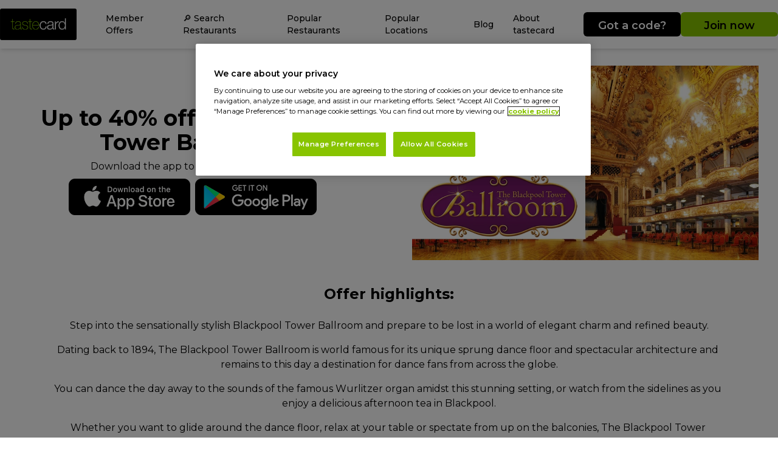

--- FILE ---
content_type: text/html; charset=utf-8
request_url: https://www.tastecard.co.uk/days-out-deals/blackpool-tower-ballroom
body_size: 8118
content:
<!DOCTYPE html><html lang="en" class="__className_6acdc9"><head><meta charSet="utf-8"/><meta name="viewport" content="width=device-width, initial-scale=1"/><link rel="stylesheet" href="/_next/static/css/1a0ca10ce4906b77.css" data-precedence="next"/><link rel="stylesheet" href="/_next/static/css/5640899a8096d4c6.css" data-precedence="next"/><link rel="stylesheet" href="/_next/static/css/edfc248414703b8d.css" data-precedence="next"/><link rel="preload" as="script" fetchPriority="low" href="/_next/static/chunks/webpack-9068d7e7f4218d43.js"/><script src="/_next/static/chunks/1dd3208c-7e4b48d41b0b7809.js" async=""></script><script src="/_next/static/chunks/528-19170a5978940f51.js" async=""></script><script src="/_next/static/chunks/main-app-73f85f171cb71076.js" async=""></script><script src="/_next/static/chunks/8bb4d8db-d1628d35dc330997.js" async=""></script><script src="/_next/static/chunks/811-e0eb9837096818e4.js" async=""></script><script src="/_next/static/chunks/631-05eabf6c32d09641.js" async=""></script><script src="/_next/static/chunks/584-59cc29856bd302e0.js" async=""></script><script src="/_next/static/chunks/app/layout-00e51767112f79e8.js" async=""></script><script src="/_next/static/chunks/248-1f599fe4ebe62ffc.js" async=""></script><script src="/_next/static/chunks/804-681d822be08476e3.js" async=""></script><script src="/_next/static/chunks/app/page-5ec90fb4899847db.js" async=""></script><link rel="preload" href="https://www.googletagmanager.com/gtm.js?id=GTM-K27K5QK" as="script"/><link rel="preload" href="https://campaign.tastecard.co.uk/w37htfhcq2/vendor/f5b7541c-f818-4c3a-9824-1b301119fb04/lightbox_speed.js" as="script"/><title>Blackpool Tower Deals | Blackpool Tower Discount | tastecard | tastecard</title><meta name="description" content="Enjoy a great day out &amp; amazing views with Blackpool Tower deals from tastecard. Join the club to access fantastic offers including Blackpool Tower discount codes."/><link rel="manifest" href="/manifest.webmanifest" crossorigin="use-credentials"/><meta name="robots" content="index, follow"/><link rel="canonical" href="https://www.tastecard.co.uk/days-out-deals/blackpool-tower-ballroom"/><meta property="og:title" content="Blackpool Tower Deals | Blackpool Tower Discount | tastecard | tastecard"/><meta property="og:description" content="Enjoy a great day out &amp; amazing views with Blackpool Tower deals from tastecard. Join the club to access fantastic offers including Blackpool Tower discount codes."/><meta property="og:type" content="website"/><meta name="twitter:card" content="summary_large_image"/><meta name="twitter:title" content="Blackpool Tower Deals | Blackpool Tower Discount | tastecard | tastecard"/><meta name="twitter:description" content="Enjoy a great day out &amp; amazing views with Blackpool Tower deals from tastecard. Join the club to access fantastic offers including Blackpool Tower discount codes."/><meta name="next-size-adjust"/><script src="/_next/static/chunks/polyfills-42372ed130431b0a.js" noModule=""></script></head><body class="flex flex-col justify-between min-h-screen"><div class="sticky top-0 z-30"><div class="fixed z-30 inset-0 duration-500 bg-gray-800 lg:hidden opacity-0 invisible"></div><div class="sticky top-0 z-20 flex flex-col justify-between py-2 bg-white shadow-md lg:hidden h-[80px]"><div class="relative flex items-center justify-between"><div class="flex"><button class="relative w-10 h-10 ml-2 text-black focus:outline-none"><span class="sr-only">Open main menu</span><svg xmlns="http://www.w3.org/2000/svg" viewBox="0 0 20 20" fill="currentColor" aria-hidden="true" data-slot="icon" class="w-6 h-6"><path fill-rule="evenodd" d="M2 4.75A.75.75 0 0 1 2.75 4h14.5a.75.75 0 0 1 0 1.5H2.75A.75.75 0 0 1 2 4.75ZM2 10a.75.75 0 0 1 .75-.75h14.5a.75.75 0 0 1 0 1.5H2.75A.75.75 0 0 1 2 10Zm0 5.25a.75.75 0 0 1 .75-.75h14.5a.75.75 0 0 1 0 1.5H2.75a.75.75 0 0 1-.75-.75Z" clip-rule="evenodd"></path></svg></button></div><div class="block mr-2 lg:hidden"><div class="flex items-center gap-1 justify-center"><div class="w-[140px] sm:w-[160px]"><a class="inline-block p-2 px-4 my-2 text-md sm:text-lg font-semibold text-brandSecondary-text transition-all bg-brandSecondary-default hover:bg-brandSecondary-hover hover:text-brandSecondary-hoverText h-10 text-base leading-normal rounded-md w-full text-center disabled:opacity-60" href="/redeem">Got a code?</a></div><div class="w-[140px] sm:w-[160px]"><a class="inline-block p-2 px-4 my-2 text-md sm:text-lg font-semibold text-brandPrimary-text transition-all bg-brandPrimary-default hover:bg-brandPrimary-hover hover:text-brandPrimary-hoverText h-10 text-base leading-normal rounded-md w-full text-center disabled:opacity-60" href="/subscribe">Join now</a></div></div></div></div></div><nav class="fixed top-0 z-30 w-full overflow-y-scroll h-full transition-all duration-500 shadow-md py-2 lg:sticky lg:overflow-visible bg-white lg:w-auto sm:w-96 lg:h-[80px] lg:flex lg:items-center sm:-left-96 -left-full lg:left-auto"><div class="container h-full mx-auto lg:flex lg:flex-row lg:justify-between lg:items-center"><button class="relative w-10 h-10 mt-2 ml-4 text-black bg-white focus:outline-none lg:hidden"><span class="sr-only">Close main menu</span><svg xmlns="http://www.w3.org/2000/svg" viewBox="0 0 20 20" fill="currentColor" aria-hidden="true" data-slot="icon" class="w-8 h-8"><path d="M6.28 5.22a.75.75 0 0 0-1.06 1.06L8.94 10l-3.72 3.72a.75.75 0 1 0 1.06 1.06L10 11.06l3.72 3.72a.75.75 0 1 0 1.06-1.06L11.06 10l3.72-3.72a.75.75 0 0 0-1.06-1.06L10 8.94 6.28 5.22Z"></path></svg></button><div class="hidden md:mr-8 lg:block"><a href="/"><img alt="tastecard logo" loading="lazy" width="140" height="65" decoding="async" data-nimg="1" style="color:transparent" srcSet="/_next/image?url=https%3A%2F%2Feu-images.contentstack.com%2Fv3%2Fassets%2Fbltd44a95fddc9e64be%2Fbltce84cbab64d0ca09%2F66aa3f7d3afad8737d5bc1ab%2Ftastecard_logo.png&amp;w=256&amp;q=75 1x, /_next/image?url=https%3A%2F%2Feu-images.contentstack.com%2Fv3%2Fassets%2Fbltd44a95fddc9e64be%2Fbltce84cbab64d0ca09%2F66aa3f7d3afad8737d5bc1ab%2Ftastecard_logo.png&amp;w=384&amp;q=75 2x" src="/_next/image?url=https%3A%2F%2Feu-images.contentstack.com%2Fv3%2Fassets%2Fbltd44a95fddc9e64be%2Fbltce84cbab64d0ca09%2F66aa3f7d3afad8737d5bc1ab%2Ftastecard_logo.png&amp;w=384&amp;q=75"/></a></div><ul class="relative items-center px-8 lg:px-0 lg:flex lg:flex-auto lg:text-sm"><li class="group"><div class="flex items-center"><div class="relative block py-4 font-medium text-black transition-all duration-200 lg:text-xs lg:px-2 xl:px-4 xl:text-sm">Member Offers</div><button class="relative w-10 h-10 text-black transition duration-500 focus:outline-none lg:hidden"><svg xmlns="http://www.w3.org/2000/svg" viewBox="0 0 24 24" fill="currentColor" aria-hidden="false" data-slot="icon" class="w-5 h-5 mx-auto" aria-label="Dropdown"><path fill-rule="evenodd" d="M12.53 16.28a.75.75 0 0 1-1.06 0l-7.5-7.5a.75.75 0 0 1 1.06-1.06L12 14.69l6.97-6.97a.75.75 0 1 1 1.06 1.06l-7.5 7.5Z" clip-rule="evenodd"></path></svg></button></div><ul class="pl-2 transition-all duration-500 border-0 w-max relative overflow-hidden bg-white max-h-0
            lg:shadow-md lg:pl-0 lg:invisible lg:overflow-visible lg:absolute lg:opacity-0 
            lg:group-hover:visible lg:group-hover:opacity-100 lg:max-h-[9999px] "><li><a target="_self" rel="noopener noreferrer" class="relative block py-4 text-xs font-medium text-black hvr-underline-left lg:p-4 xl:text-sm" href="/restaurant/deals">Restaurant Deals</a></li><li><a target="_self" rel="noopener noreferrer" class="relative block py-4 text-xs font-medium text-black hvr-underline-left lg:p-4 xl:text-sm" href="/coffee/deals">Coffee Deals</a></li><li><a target="_self" rel="noopener noreferrer" class="relative block py-4 text-xs font-medium text-black hvr-underline-left lg:p-4 xl:text-sm" href="/cinema-deals">Cinema Deals</a></li><li><a target="_self" rel="noopener noreferrer" class="relative block py-4 text-xs font-medium text-black hvr-underline-left lg:p-4 xl:text-sm" href="/pizza-delivery-deals">Pizza Delivery Deals</a></li><li><a target="_self" rel="noopener noreferrer" class="relative block py-4 text-xs font-medium text-black hvr-underline-left lg:p-4 xl:text-sm" href="/days-out-deals">Days Out Deals</a></li><li><a target="_blank" rel="noopener noreferrer" class="relative block py-4 text-xs font-medium text-black hvr-underline-left lg:p-4 xl:text-sm" href="https://gift.tastecard.co.uk/">Gifting</a></li></ul></li><li class="group"><div class="flex items-center"><div class="relative block py-4 font-medium text-black transition-all duration-200 lg:text-xs lg:px-2 xl:px-4 xl:text-sm">🔎 Search Restaurants</div><button class="relative w-10 h-10 text-black transition duration-500 focus:outline-none lg:hidden"><svg xmlns="http://www.w3.org/2000/svg" viewBox="0 0 24 24" fill="currentColor" aria-hidden="false" data-slot="icon" class="w-5 h-5 mx-auto" aria-label="Dropdown"><path fill-rule="evenodd" d="M12.53 16.28a.75.75 0 0 1-1.06 0l-7.5-7.5a.75.75 0 0 1 1.06-1.06L12 14.69l6.97-6.97a.75.75 0 1 1 1.06 1.06l-7.5 7.5Z" clip-rule="evenodd"></path></svg></button></div><ul class="pl-2 transition-all duration-500 border-0 w-max relative overflow-hidden bg-white max-h-0
            lg:shadow-md lg:pl-0 lg:invisible lg:overflow-visible lg:absolute lg:opacity-0 
            lg:group-hover:visible lg:group-hover:opacity-100 lg:max-h-[9999px] "><li><a target="_self" rel="noopener noreferrer" class="relative block py-4 text-xs font-medium text-black hvr-underline-left lg:p-4 xl:text-sm" href="/search">Search All Restaurants</a></li><li><a target="_self" rel="noopener noreferrer" class="relative block py-4 text-xs font-medium text-black hvr-underline-left lg:p-4 xl:text-sm" href="/restaurant-deals/chains">Chain Restaurants</a></li><li><a target="_self" rel="noopener noreferrer" class="relative block py-4 text-xs font-medium text-black hvr-underline-left lg:p-4 xl:text-sm" href="/restaurant-deals/independent">Independent Restaurants</a></li><li><a target="_self" rel="noopener noreferrer" class="relative block py-4 text-xs font-medium text-black hvr-underline-left lg:p-4 xl:text-sm" href="/restaurant-deals/italian">Italian Restaurants</a></li><li><a target="_self" rel="noopener noreferrer" class="relative block py-4 text-xs font-medium text-black hvr-underline-left lg:p-4 xl:text-sm" href="/restaurant-deals/british">British Restaurants</a></li><li><a target="_self" rel="noopener noreferrer" class="relative block py-4 text-xs font-medium text-black hvr-underline-left lg:p-4 xl:text-sm" href="/restaurant-deals/american">American Restaurants</a></li></ul></li><li class="group"><div class="flex items-center"><div class="relative block py-4 font-medium text-black transition-all duration-200 lg:text-xs lg:px-2 xl:px-4 xl:text-sm">Popular Restaurants</div><button class="relative w-10 h-10 text-black transition duration-500 focus:outline-none lg:hidden"><svg xmlns="http://www.w3.org/2000/svg" viewBox="0 0 24 24" fill="currentColor" aria-hidden="false" data-slot="icon" class="w-5 h-5 mx-auto" aria-label="Dropdown"><path fill-rule="evenodd" d="M12.53 16.28a.75.75 0 0 1-1.06 0l-7.5-7.5a.75.75 0 0 1 1.06-1.06L12 14.69l6.97-6.97a.75.75 0 1 1 1.06 1.06l-7.5 7.5Z" clip-rule="evenodd"></path></svg></button></div><ul class="pl-2 transition-all duration-500 border-0 w-max relative overflow-hidden bg-white max-h-0
            lg:shadow-md lg:pl-0 lg:invisible lg:overflow-visible lg:absolute lg:opacity-0 
            lg:group-hover:visible lg:group-hover:opacity-100 lg:max-h-[9999px] "><li><a target="_self" rel="noopener noreferrer" class="relative block py-4 text-xs font-medium text-black hvr-underline-left lg:p-4 xl:text-sm" href="/search">All Restaurants</a></li><li><a target="_self" rel="noopener noreferrer" class="relative block py-4 text-xs font-medium text-black hvr-underline-left lg:p-4 xl:text-sm" href="/restaurant-deals/pizzaexpress">PizzaExpress</a></li><li><a target="_self" rel="noopener noreferrer" class="relative block py-4 text-xs font-medium text-black hvr-underline-left lg:p-4 xl:text-sm" href="/restaurant-deals/zizzi">Zizzi</a></li><li><a target="_self" rel="noopener noreferrer" class="relative block py-4 text-xs font-medium text-black hvr-underline-left lg:p-4 xl:text-sm" href="/restaurant-deals/prezzo-italian">Prezzo Italian</a></li><li><a target="_self" rel="noopener noreferrer" class="relative block py-4 text-xs font-medium text-black hvr-underline-left lg:p-4 xl:text-sm" href="/restaurant-deals/marstons">Marston&#x27;s</a></li><li><a target="_self" rel="noopener noreferrer" class="relative block py-4 text-xs font-medium text-black hvr-underline-left lg:p-4 xl:text-sm" href="/restaurant-deals/burger-king">Burger King</a></li></ul></li><li class="group"><div class="flex items-center"><div class="relative block py-4 font-medium text-black transition-all duration-200 lg:text-xs lg:px-2 xl:px-4 xl:text-sm">Popular Locations</div><button class="relative w-10 h-10 text-black transition duration-500 focus:outline-none lg:hidden"><svg xmlns="http://www.w3.org/2000/svg" viewBox="0 0 24 24" fill="currentColor" aria-hidden="false" data-slot="icon" class="w-5 h-5 mx-auto" aria-label="Dropdown"><path fill-rule="evenodd" d="M12.53 16.28a.75.75 0 0 1-1.06 0l-7.5-7.5a.75.75 0 0 1 1.06-1.06L12 14.69l6.97-6.97a.75.75 0 1 1 1.06 1.06l-7.5 7.5Z" clip-rule="evenodd"></path></svg></button></div><ul class="pl-2 transition-all duration-500 border-0 w-max relative overflow-hidden bg-white max-h-0
            lg:shadow-md lg:pl-0 lg:invisible lg:overflow-visible lg:absolute lg:opacity-0 
            lg:group-hover:visible lg:group-hover:opacity-100 lg:max-h-[9999px] "><li><a target="_self" rel="noopener noreferrer" class="relative block py-4 text-xs font-medium text-black hvr-underline-left lg:p-4 xl:text-sm" href="/search">View All Locations</a></li><li><a target="_self" rel="noopener noreferrer" class="relative block py-4 text-xs font-medium text-black hvr-underline-left lg:p-4 xl:text-sm" href="/london">London</a></li><li><a target="_self" rel="noopener noreferrer" class="relative block py-4 text-xs font-medium text-black hvr-underline-left lg:p-4 xl:text-sm" href="/manchester">Manchester</a></li><li><a target="_self" rel="noopener noreferrer" class="relative block py-4 text-xs font-medium text-black hvr-underline-left lg:p-4 xl:text-sm" href="/edinburgh">Edinburgh</a></li><li><a target="_self" rel="noopener noreferrer" class="relative block py-4 text-xs font-medium text-black hvr-underline-left lg:p-4 xl:text-sm" href="/leeds">Leeds</a></li><li><a target="_self" rel="noopener noreferrer" class="relative block py-4 text-xs font-medium text-black hvr-underline-left lg:p-4 xl:text-sm" href="/liverpool">Liverpool</a></li></ul></li><li class="group"><div class="flex items-center"><div class="relative block py-4 font-medium text-black transition-all duration-200 lg:text-xs lg:px-2 xl:px-4 xl:text-sm">Blog</div><button class="relative w-10 h-10 text-black transition duration-500 focus:outline-none lg:hidden"><svg xmlns="http://www.w3.org/2000/svg" viewBox="0 0 24 24" fill="currentColor" aria-hidden="false" data-slot="icon" class="w-5 h-5 mx-auto" aria-label="Dropdown"><path fill-rule="evenodd" d="M12.53 16.28a.75.75 0 0 1-1.06 0l-7.5-7.5a.75.75 0 0 1 1.06-1.06L12 14.69l6.97-6.97a.75.75 0 1 1 1.06 1.06l-7.5 7.5Z" clip-rule="evenodd"></path></svg></button></div><ul class="pl-2 transition-all duration-500 border-0 w-max relative overflow-hidden bg-white max-h-0
            lg:shadow-md lg:pl-0 lg:invisible lg:overflow-visible lg:absolute lg:opacity-0 
            lg:group-hover:visible lg:group-hover:opacity-100 lg:max-h-[9999px] "><li><a target="_self" rel="noopener noreferrer" class="relative block py-4 text-xs font-medium text-black hvr-underline-left lg:p-4 xl:text-sm" href="/tasteblog">All Blogs</a></li><li><a target="_self" rel="noopener noreferrer" class="relative block py-4 text-xs font-medium text-black hvr-underline-left lg:p-4 xl:text-sm" href="/tasteblog/money-saving-tips">Money Saving Tips</a></li><li><a target="_self" rel="noopener noreferrer" class="relative block py-4 text-xs font-medium text-black hvr-underline-left lg:p-4 xl:text-sm" href="/tasteblog/foodie-inspiration">Foodie Inspiration</a></li><li><a target="_self" rel="noopener noreferrer" class="relative block py-4 text-xs font-medium text-black hvr-underline-left lg:p-4 xl:text-sm" href="/tasteblog/city-guides">City Guides</a></li><li><a target="_self" rel="noopener noreferrer" class="relative block py-4 text-xs font-medium text-black hvr-underline-left lg:p-4 xl:text-sm" href="/tasteblog/drinks-inspiration">Drinks Inspiration</a></li><li><a target="_self" rel="noopener noreferrer" class="relative block py-4 text-xs font-medium text-black hvr-underline-left lg:p-4 xl:text-sm" href="/tasteblog/days-out-inspiration">Days Out Inspiration</a></li></ul></li><li class="group"><div class="flex items-center"><div class="relative block py-4 font-medium text-black transition-all duration-200 lg:text-xs lg:px-2 xl:px-4 xl:text-sm">About tastecard</div><button class="relative w-10 h-10 text-black transition duration-500 focus:outline-none lg:hidden"><svg xmlns="http://www.w3.org/2000/svg" viewBox="0 0 24 24" fill="currentColor" aria-hidden="false" data-slot="icon" class="w-5 h-5 mx-auto" aria-label="Dropdown"><path fill-rule="evenodd" d="M12.53 16.28a.75.75 0 0 1-1.06 0l-7.5-7.5a.75.75 0 0 1 1.06-1.06L12 14.69l6.97-6.97a.75.75 0 1 1 1.06 1.06l-7.5 7.5Z" clip-rule="evenodd"></path></svg></button></div><ul class="pl-2 transition-all duration-500 border-0 w-max relative overflow-hidden bg-white max-h-0
            lg:shadow-md lg:pl-0 lg:invisible lg:overflow-visible lg:absolute lg:opacity-0 
            lg:group-hover:visible lg:group-hover:opacity-100 lg:max-h-[9999px] "><li><a target="_self" rel="noopener noreferrer" class="relative block py-4 text-xs font-medium text-black hvr-underline-left lg:p-4 xl:text-sm" href="/download-app">Download The App</a></li><li><a target="_self" rel="noopener noreferrer" class="relative block py-4 text-xs font-medium text-black hvr-underline-left lg:p-4 xl:text-sm" href="/what-is-tastecard">What Is tastecard</a></li></ul></li></ul><div class="flex items-center gap-4 mt-10 ml-8 lg:mt-0 lg:ml-0"><div class="lg:hidden"><div class="flex items-center gap-1 justify-center"><div class="w-[140px] sm:w-[160px]"><a class="inline-block p-2 px-4 my-2 text-md sm:text-lg font-semibold text-brandSecondary-text transition-all bg-brandSecondary-default hover:bg-brandSecondary-hover hover:text-brandSecondary-hoverText h-10 text-base leading-normal rounded-md w-full text-center disabled:opacity-60" href="/redeem">Got a code?</a></div><div class="w-[140px] sm:w-[160px]"><a class="inline-block p-2 px-4 my-2 text-md sm:text-lg font-semibold text-brandPrimary-text transition-all bg-brandPrimary-default hover:bg-brandPrimary-hover hover:text-brandPrimary-hoverText h-10 text-base leading-normal rounded-md w-full text-center disabled:opacity-60" href="/subscribe">Join now</a></div></div></div><div class="hidden lg:block"><div class="flex items-center gap-1 justify-center"><div class="w-[140px] sm:w-[160px]"><a class="inline-block p-2 px-4 my-2 text-md sm:text-lg font-semibold text-brandSecondary-text transition-all bg-brandSecondary-default hover:bg-brandSecondary-hover hover:text-brandSecondary-hoverText h-10 text-base leading-normal rounded-md w-full text-center disabled:opacity-60" href="/redeem">Got a code?</a></div><div class="w-[140px] sm:w-[160px]"><a class="inline-block p-2 px-4 my-2 text-md sm:text-lg font-semibold text-brandPrimary-text transition-all bg-brandPrimary-default hover:bg-brandPrimary-hover hover:text-brandPrimary-hoverText h-10 text-base leading-normal rounded-md w-full text-center disabled:opacity-60" href="/subscribe">Join now</a></div></div></div></div></div></nav></div><div class="wrapper"><div class="container mx-auto"><div class="grid items-center grid-cols-12 gap-3"><div class="px-4 py-8 self-center md:col-span-6 col-span-12 text-center"><h1 class="mb-2 text-4xl font-bold text-black">Up to 40% off at Blackpool Tower Ballroom.</h1><h3 class="text-xl font-bold"></h3><p class="text-black whitespace-break-spaces">Download the app to claim your discount.</p><div class="flex flex-row px-1"><div class="flex justify-end px-1 basis-1/2"><a class="inline-flex rounded-md focus:outline-none focus-visible:ring-2    focus-visible:ring-black" href="https://apps.apple.com/gb/app/tastecard/id346753790" aria-label="Apple Store Button"><img alt="" aria-hidden="true" loading="lazy" width="200" height="60" decoding="async" data-nimg="1" class="my-2" style="color:transparent" srcSet="/_next/image?url=%2F_next%2Fstatic%2Fmedia%2Fapple2-black.bcf46402.png&amp;w=256&amp;q=75 1x, /_next/image?url=%2F_next%2Fstatic%2Fmedia%2Fapple2-black.bcf46402.png&amp;w=640&amp;q=75 2x" src="/_next/image?url=%2F_next%2Fstatic%2Fmedia%2Fapple2-black.bcf46402.png&amp;w=640&amp;q=75"/></a></div><div class="flex justify-start px-1 basis-1/2"><a class="inline-flex rounded-md focus:outline-none focus-visible:ring-2    focus-visible:ring-black" href="https://play.google.com/store/apps/details?id=novoda.tastecard" aria-label="Google Play Store Button"><img alt="" aria-hidden="true" loading="lazy" width="200" height="60" decoding="async" data-nimg="1" class="my-2" style="color:transparent" srcSet="/_next/image?url=%2F_next%2Fstatic%2Fmedia%2Fgoogle-black.3b11299f.png&amp;w=256&amp;q=75 1x, /_next/image?url=%2F_next%2Fstatic%2Fmedia%2Fgoogle-black.3b11299f.png&amp;w=640&amp;q=75 2x" src="/_next/image?url=%2F_next%2Fstatic%2Fmedia%2Fgoogle-black.3b11299f.png&amp;w=640&amp;q=75"/></a></div></div></div><div class="col-span-12 py-4 md:col-span-6 md:px-8 md:py-7 px-7"><img alt="The Blackpool tower ballroom" loading="lazy" width="700" height="700" decoding="async" data-nimg="1" class="block mx-auto" style="color:transparent" src="https://eu-images.contentstack.com/v3/assets/bltd44a95fddc9e64be/blt3779723b4395b5d8/6707d99f3d382808c56da2f0/TBTB_Final_(2).webp"/></div></div></div><div class="container mx-auto"></div><div data-testid="component-text-block-list"><section class="w-full px-4 py-3 text-center md:pr-20 md:pl-20" data-testid="component-text-block-item"><h2 class="font-bold text-black text-2xl">Offer highlights:</h2></section><section class="w-full px-4 py-3 text-center md:pr-20 md:pl-20" data-testid="component-text-block-item"><h3 class="font-bold text-black text-xl">Terms and conditions:</h3></section></div><div class="container mx-auto"></div><div class="container mx-auto"></div></div><footer class="p-4 py-6 bg-footer lg:py-8"><div class="container mx-auto"><div class="md:flex md:justify-between"><div class="mb-4"><img alt="tastecard logo" loading="lazy" width="165" height="65" decoding="async" data-nimg="1" style="color:transparent" srcSet="/_next/image?url=https%3A%2F%2Feu-images.contentstack.com%2Fv3%2Fassets%2Fbltd44a95fddc9e64be%2Fbltce84cbab64d0ca09%2F66aa3f7d3afad8737d5bc1ab%2Ftastecard_logo.png&amp;w=256&amp;q=75 1x, /_next/image?url=https%3A%2F%2Feu-images.contentstack.com%2Fv3%2Fassets%2Fbltd44a95fddc9e64be%2Fbltce84cbab64d0ca09%2F66aa3f7d3afad8737d5bc1ab%2Ftastecard_logo.png&amp;w=384&amp;q=75 2x" src="/_next/image?url=https%3A%2F%2Feu-images.contentstack.com%2Fv3%2Fassets%2Fbltd44a95fddc9e64be%2Fbltce84cbab64d0ca09%2F66aa3f7d3afad8737d5bc1ab%2Ftastecard_logo.png&amp;w=384&amp;q=75"/></div><div class="mb-4"><h3 class="mb-6 font-semibold text-black uppercase">Discover</h3><ul><li class="mb-2"><a target="_blank" class="relative pb-4 text-sm font-medium text-black hover:underline" href="https://gift.tastecard.co.uk/">Gifting</a></li><li class="mb-2"><a target="_blank" class="relative pb-4 text-sm font-medium text-black hover:underline" href="/restaurant/deals">Dining deals</a></li><li class="mb-2"><a target="_blank" class="relative pb-4 text-sm font-medium text-black hover:underline" href="/cinema-deals">Cinema deals</a></li><li class="mb-2"><a target="_blank" class="relative pb-4 text-sm font-medium text-black hover:underline" href="/coffee/deals">Coffee deals</a></li><li class="mb-2"><a target="_blank" class="relative pb-4 text-sm font-medium text-black hover:underline" href="/download-app">Download the app</a></li></ul></div><div class="mb-4"><h3 class="mb-6 font-semibold text-black uppercase">About Us</h3><ul><li class="mb-2"><a target="_blank" class="relative pb-4 text-sm font-medium text-black hover:underline" href="/what-is-tastecard">What is tastecard?</a></li><li class="mb-2"><a target="_blank" class="relative pb-4 text-sm font-medium text-black hover:underline" href="/about">About us</a></li><li class="mb-2"><a target="_blank" class="relative pb-4 text-sm font-medium text-black hover:underline" href="/tasteblog">tasteblog</a></li><li class="mb-2"><a target="_blank" class="relative pb-4 text-sm font-medium text-black hover:underline" href="/subscribe">Join tastecard</a></li><li class="mb-2"><a target="_blank" class="relative pb-4 text-sm font-medium text-black hover:underline" href="https://faqs.tastecard.co.uk/s/">FAQs</a></li></ul></div><div class="mb-4"><h3 class="mb-6 font-semibold text-black uppercase">Corporate Enquiries</h3><ul><li class="mb-2"><a target="_blank" class="relative pb-4 text-sm font-medium text-black hover:underline" href="https://www.ellogroup.co.uk/solutions">For Business</a></li><li class="mb-2"><a target="_blank" class="relative pb-4 text-sm font-medium text-black hover:underline" href="https://www.ellogroup.co.uk/contact-us">Employee Benefits </a></li><li class="mb-2"><a target="_blank" class="relative pb-4 text-sm font-medium text-black hover:underline" href="https://www.ellogroup.co.uk/contact-us">For Restaurants</a></li><li class="mb-2"><a target="_blank" class="relative pb-4 text-sm font-medium text-black hover:underline" href="/natwest">NatWest</a></li><li class="mb-2"><a target="_blank" class="relative pb-4 text-sm font-medium text-black hover:underline" href="/rbs">Royal Bank of Scotland</a></li></ul></div><div class="mb-4"><h3 class="mb-6 font-semibold text-black uppercase">Follow us </h3><ul><li class="mb-2"><a target="_blank" class="relative pb-4 text-sm font-medium text-black hover:underline" href="https://www.instagram.com/tastecard/">Instagram </a></li><li class="mb-2"><a target="_blank" class="relative pb-4 text-sm font-medium text-black hover:underline" href="https://en-gb.facebook.com/tastecard/">Facebook</a></li><li class="mb-2"><a target="_blank" class="relative pb-4 text-sm font-medium text-black hover:underline" href="https://www.tiktok.com/@tastecard?lang=en">TikTok</a></li></ul></div></div><div class="pt-4 text-xs text-center text-black"><div><p href="https://www.tastecard.co.uk/website-terms-of-use" target="_self" style="text-align: center;">Registered in England 05545626, Taste&nbsp;Marketing&nbsp;Limited, Birkby&nbsp;Grange, 85&nbsp;Birkby&nbsp;Hall&nbsp;Road, Birkby, Huddersfield, HD2&nbsp;2XB</p><p href="https://www.tastecard.co.uk/website-terms-of-use" target="_self" style="text-align: center;">© 2006 - 2025 tastecard |<u> </u><a href="https://production-tastecard.eu-contentstackapps.com/privacy-notice" target="_blank"><u>Privacy Notice</u></a><u> | </u><a href="https://production-tastecard.eu-contentstackapps.com/terms-and-conditions" target="_blank"><u>Terms and Conditions</u></a><u> | </u><a href="https://production-tastecard.eu-contentstackapps.com/cookie-policy" target="_blank"><u>Cookie Policy</u></a><span><u>&nbsp;|&nbsp;</u></span><a href="https://production-tastecard.eu-contentstackapps.com/website-terms-of-use" target="_blank"><u>Website Terms of Use</u></a></p></div></div></div></footer><script src="/_next/static/chunks/webpack-9068d7e7f4218d43.js" async=""></script><script>(self.__next_f=self.__next_f||[]).push([0]);self.__next_f.push([2,null])</script><script>self.__next_f.push([1,"1:HL[\"/_next/static/media/904be59b21bd51cb-s.p.woff2\",\"font\",{\"crossOrigin\":\"\",\"type\":\"font/woff2\"}]\n2:HL[\"/_next/static/css/1a0ca10ce4906b77.css\",\"style\"]\n3:HL[\"/_next/static/css/5640899a8096d4c6.css\",\"style\"]\n4:HL[\"/_next/static/css/edfc248414703b8d.css\",\"style\"]\n"])</script><script>self.__next_f.push([1,"5:I[11815,[],\"\"]\n8:I[55092,[],\"\"]\na:I[82023,[],\"\"]\nd:I[91584,[],\"\"]\n9:[\"slug\",\"days-out-deals/blackpool-tower-ballroom\",\"c\"]\ne:[]\n0:[\"$\",\"$L5\",null,{\"buildId\":\"69678d0b048e5129d2ac5179\",\"assetPrefix\":\"\",\"urlParts\":[\"\",\"days-out-deals\",\"blackpool-tower-ballroom\"],\"initialTree\":[\"\",{\"children\":[[\"slug\",\"days-out-deals/blackpool-tower-ballroom\",\"c\"],{\"children\":[\"__PAGE__\",{}]}]},\"$undefined\",\"$undefined\",true],\"initialSeedData\":[\"\",{\"children\":[[\"slug\",\"days-out-deals/blackpool-tower-ballroom\",\"c\"],{\"children\":[\"__PAGE__\",{},[[\"$L6\",\"$L7\",null],null],null]},[null,[\"$\",\"$L8\",null,{\"parallelRouterKey\":\"children\",\"segmentPath\":[\"children\",\"$9\",\"children\"],\"error\":\"$undefined\",\"errorStyles\":\"$undefined\",\"errorScripts\":\"$undefined\",\"template\":[\"$\",\"$La\",null,{}],\"templateStyles\":\"$undefined\",\"templateScripts\":\"$undefined\",\"notFound\":\"$undefined\",\"notFoundStyles\":\"$undefined\"}]],null]},[[[[\"$\",\"link\",\"0\",{\"rel\":\"stylesheet\",\"href\":\"/_next/static/css/1a0ca10ce4906b77.css\",\"precedence\":\"next\",\"crossOrigin\":\"$undefined\"}],[\"$\",\"link\",\"1\",{\"rel\":\"stylesheet\",\"href\":\"/_next/static/css/5640899a8096d4c6.css\",\"precedence\":\"next\",\"crossOrigin\":\"$undefined\"}],[\"$\",\"link\",\"2\",{\"rel\":\"stylesheet\",\"href\":\"/_next/static/css/edfc248414703b8d.css\",\"precedence\":\"next\",\"crossOrigin\":\"$undefined\"}]],\"$Lb\"],null],null],\"couldBeIntercepted\":false,\"initialHead\":[null,\"$Lc\"],\"globalErrorComponent\":\"$d\",\"missingSlots\":\"$We\"}]\n"])</script><script>self.__next_f.push([1,"f:I[11933,[\"705\",\"static/chunks/8bb4d8db-d1628d35dc330997.js\",\"811\",\"static/chunks/811-e0eb9837096818e4.js\",\"631\",\"static/chunks/631-05eabf6c32d09641.js\",\"584\",\"static/chunks/584-59cc29856bd302e0.js\",\"185\",\"static/chunks/app/layout-00e51767112f79e8.js\"],\"default\"]\n10:I[84447,[\"705\",\"static/chunks/8bb4d8db-d1628d35dc330997.js\",\"811\",\"static/chunks/811-e0eb9837096818e4.js\",\"631\",\"static/chunks/631-05eabf6c32d09641.js\",\"584\",\"static/chunks/584-59cc29856bd302e0.js\",\"185\",\"static/chunks/app/layout-00e51767112f79e8.js\"],\"GoogleTagManager\"]\n11:I[22147,[\"705\",\"static/chunks/8bb4d8db-d1628d35dc330997.js\",\"811\",\"static/chunks/811-e0eb9837096818e4.js\",\"631\",\"static/chunks/631-05eabf6c32d09641.js\",\"584\",\"static/chunks/584-59cc29856bd302e0.js\",\"185\",\"static/chunks/app/layout-00e51767112f79e8.js\"],\"\"]\n13:I[62728,[\"705\",\"static/chunks/8bb4d8db-d1628d35dc330997.js\",\"811\",\"static/chunks/811-e0eb9837096818e4.js\",\"248\",\"static/chunks/248-1f599fe4ebe62ffc.js\",\"584\",\"static/chunks/584-59cc29856bd302e0.js\",\"804\",\"static/chunks/804-681d822be08476e3.js\",\"931\",\"static/chunks/app/page-5ec90fb4899847db.js\"],\"Footer\"]\n"])</script><script>self.__next_f.push([1,"b:[\"$\",\"$Lf\",null,{\"children\":[\"$\",\"html\",null,{\"lang\":\"en\",\"className\":\"__className_6acdc9\",\"children\":[[\"$\",\"$L10\",null,{\"gtmId\":\"GTM-K27K5QK\"}],null,[\"$\",\"body\",null,{\"className\":\"flex flex-col justify-between min-h-screen\",\"children\":[[\"$\",\"$L11\",null,{\"src\":\"https://campaign.tastecard.co.uk/w37htfhcq2/vendor/f5b7541c-f818-4c3a-9824-1b301119fb04/lightbox_speed.js\",\"strategy\":\"afterInteractive\"}],[\"$\",\"$L8\",null,{\"parallelRouterKey\":\"children\",\"segmentPath\":[\"children\"],\"error\":\"$undefined\",\"errorStyles\":\"$undefined\",\"errorScripts\":\"$undefined\",\"template\":[\"$\",\"$La\",null,{}],\"templateStyles\":\"$undefined\",\"templateScripts\":\"$undefined\",\"notFound\":[\"$\",\"div\",null,{\"children\":[\"$L12\",[\"$\",\"div\",null,{\"className\":\"flex flex-col justify-center min-h-screen text-center\",\"children\":[[\"$\",\"svg\",null,{\"xmlns\":\"http://www.w3.org/2000/svg\",\"viewBox\":\"0 0 20 20\",\"fill\":\"currentColor\",\"aria-hidden\":\"true\",\"data-slot\":\"icon\",\"aria-labelledby\":\"$undefined\",\"className\":\"block mx-auto mb-4 size-32 text-brandPrimary-default\",\"children\":[null,[\"$\",\"path\",null,{\"fillRule\":\"evenodd\",\"d\":\"M10 18a8 8 0 1 0 0-16 8 8 0 0 0 0 16Zm-3.536-3.475a.75.75 0 0 0 1.061 0 3.5 3.5 0 0 1 4.95 0 .75.75 0 1 0 1.06-1.06 5 5 0 0 0-7.07 0 .75.75 0 0 0 0 1.06ZM9 8.5c0 .828-.448 1.5-1 1.5s-1-.672-1-1.5S7.448 7 8 7s1 .672 1 1.5Zm3 1.5c.552 0 1-.672 1-1.5S12.552 7 12 7s-1 .672-1 1.5.448 1.5 1 1.5Z\",\"clipRule\":\"evenodd\"}]]}],[\"$\",\"h2\",null,{\"className\":\"mb-2 text-xl font-bold md:text-3xl\",\"children\":[\"Oops! We can\",\"'\",\"t find that page\"]}],[\"$\",\"p\",null,{\"children\":\"But don’t worry — you’ll find amazing dining, coffee, and entertainment offers waiting for you on our homepage!\"}]]}]]}],\"notFoundStyles\":[]}],[[\"$\",\"$L13\",\"footer\",{\"logoConnection\":{\"edges\":[{\"node\":{\"title\":\"tastecard logo\",\"url\":\"https://eu-images.contentstack.com/v3/assets/bltd44a95fddc9e64be/bltce84cbab64d0ca09/66aa3f7d3afad8737d5bc1ab/tastecard_logo.png\"}}]},\"navigation_column\":[{\"subheading\":\"Discover\",\"navigation\":[{\"link\":{\"href\":\"https://gift.tastecard.co.uk/\",\"title\":\"Gifting\"},\"open_in_new_tab\":true},{\"link\":{\"href\":\"/restaurant/deals\",\"title\":\"Dining deals\"},\"open_in_new_tab\":true},{\"link\":{\"href\":\"/cinema-deals\",\"title\":\"Cinema deals\"},\"open_in_new_tab\":true},{\"link\":{\"href\":\"/coffee/deals\",\"title\":\"Coffee deals\"},\"open_in_new_tab\":true},{\"link\":{\"href\":\"/download-app\",\"title\":\"Download the app\"},\"open_in_new_tab\":true}]},{\"subheading\":\"About Us\",\"navigation\":[{\"link\":{\"href\":\"/what-is-tastecard\",\"title\":\"What is tastecard?\"},\"open_in_new_tab\":true},{\"link\":{\"href\":\"/about\",\"title\":\"About us\"},\"open_in_new_tab\":true},{\"link\":{\"href\":\"/tasteblog\",\"title\":\"tasteblog\"},\"open_in_new_tab\":true},{\"link\":{\"href\":\"/subscribe\",\"title\":\"Join tastecard\"},\"open_in_new_tab\":true},{\"link\":{\"href\":\"https://faqs.tastecard.co.uk/s/\",\"title\":\"FAQs\"},\"open_in_new_tab\":true}]},{\"subheading\":\"Corporate Enquiries\",\"navigation\":[{\"link\":{\"href\":\"https://www.ellogroup.co.uk/solutions\",\"title\":\"For Business\"},\"open_in_new_tab\":true},{\"link\":{\"href\":\"https://www.ellogroup.co.uk/contact-us\",\"title\":\"Employee Benefits \"},\"open_in_new_tab\":true},{\"link\":{\"href\":\"https://www.ellogroup.co.uk/contact-us\",\"title\":\"For Restaurants\"},\"open_in_new_tab\":true},{\"link\":{\"href\":\"/natwest\",\"title\":\"NatWest\"},\"open_in_new_tab\":true},{\"link\":{\"href\":\"/rbs\",\"title\":\"Royal Bank of Scotland\"},\"open_in_new_tab\":true}]}],\"social_media_heading\":\"Follow us \",\"social_media\":{\"social_media_share\":[{\"url\":{\"title\":\"Instagram \",\"href\":\"https://www.instagram.com/tastecard/\"}},{\"url\":{\"title\":\"Facebook\",\"href\":\"https://en-gb.facebook.com/tastecard/\"}},{\"url\":{\"title\":\"TikTok\",\"href\":\"https://www.tiktok.com/@tastecard?lang=en\"}}]},\"copyright\":\"\u003cp href=\\\"https://www.tastecard.co.uk/website-terms-of-use\\\" target=\\\"_self\\\" style=\\\"text-align: center;\\\"\u003eRegistered in England 05545626, Taste\u0026nbsp;Marketing\u0026nbsp;Limited, Birkby\u0026nbsp;Grange, 85\u0026nbsp;Birkby\u0026nbsp;Hall\u0026nbsp;Road, Birkby, Huddersfield, HD2\u0026nbsp;2XB\u003c/p\u003e\u003cp href=\\\"https://www.tastecard.co.uk/website-terms-of-use\\\" target=\\\"_self\\\" style=\\\"text-align: center;\\\"\u003e© 2006 - 2025 tastecard |\u003cu\u003e \u003c/u\u003e\u003ca href=\\\"https://production-tastecard.eu-contentstackapps.com/privacy-notice\\\" target=\\\"_blank\\\"\u003e\u003cu\u003ePrivacy Notice\u003c/u\u003e\u003c/a\u003e\u003cu\u003e | \u003c/u\u003e\u003ca href=\\\"https://production-tastecard.eu-contentstackapps.com/terms-and-conditions\\\" target=\\\"_blank\\\"\u003e\u003cu\u003eTerms and Conditions\u003c/u\u003e\u003c/a\u003e\u003cu\u003e | \u003c/u\u003e\u003ca href=\\\"https://production-tastecard.eu-contentstackapps.com/cookie-policy\\\" target=\\\"_blank\\\"\u003e\u003cu\u003eCookie Policy\u003c/u\u003e\u003c/a\u003e\u003cspan\u003e\u003cu\u003e\u0026nbsp;|\u0026nbsp;\u003c/u\u003e\u003c/span\u003e\u003ca href=\\\"https://production-tastecard.eu-contentstackapps.com/website-terms-of-use\\\" target=\\\"_blank\\\"\u003e\u003cu\u003eWebsite Terms of Use\u003c/u\u003e\u003c/a\u003e\u003c/p\u003e\"}]]]}]]}]}]\n"])</script><script>self.__next_f.push([1,"14:I[89296,[\"705\",\"static/chunks/8bb4d8db-d1628d35dc330997.js\",\"811\",\"static/chunks/811-e0eb9837096818e4.js\",\"248\",\"static/chunks/248-1f599fe4ebe62ffc.js\",\"584\",\"static/chunks/584-59cc29856bd302e0.js\",\"804\",\"static/chunks/804-681d822be08476e3.js\",\"931\",\"static/chunks/app/page-5ec90fb4899847db.js\"],\"Header\"]\n15:I[57837,[\"705\",\"static/chunks/8bb4d8db-d1628d35dc330997.js\",\"811\",\"static/chunks/811-e0eb9837096818e4.js\",\"248\",\"static/chunks/248-1f599fe4ebe62ffc.js\",\"584\",\"static/chunks/584-59cc29856bd302e0.js\",\"804\",\"static/chunks/804-681d822be08476e3.js\",\"931\",\"static/chunks/app/page-5ec90fb4899847db.js\"],\"Navigation\"]\n16:I[16340,[\"705\",\"static/chunks/8bb4d8db-d1628d35dc330997.js\",\"811\",\"static/chunks/811-e0eb9837096818e4.js\",\"248\",\"static/chunks/248-1f599fe4ebe62ffc.js\",\"584\",\"static/chunks/584-59cc29856bd302e0.js\",\"804\",\"static/chunks/804-681d822be08476e3.js\",\"931\",\"static/chunks/app/page-5ec90fb4899847db.js\"],\"\"]\n17:I[83950,[\"705\",\"static/chunks/8bb4d8db-d1628d35dc330997.js\",\"811\",\"static/chunks/811-e0eb9837096818e4.js\",\"248\",\"static/chunks/248-1f599fe4ebe62ffc.js\",\"584\",\"static/chunks/584-59cc29856bd302e0.js\",\"804\",\"static/chunks/804-681d822be08476e3.js\",\"931\",\"static/chunks/app/page-5ec90fb4899847db.js\"],\"Image\"]\n18:I[41725,[\"705\",\"static/chunks/8bb4d8db-d1628d35dc330997.js\",\"811\",\"static/chunks/811-e0eb9837096818e4.js\",\"248\",\"static/chunks/248-1f599fe4ebe62ffc.js\",\"584\",\"static/chunks/584-59cc29856bd302e0.js\",\"804\",\"static/chunks/804-681d822be08476e3.js\",\"931\",\"static/chunks/app/page-5ec90fb4899847db.js\"],\"CtaButton\"]\n"])</script><script>self.__next_f.push([1,"12:[\"$\",\"div\",null,{\"className\":\"sticky top-0 z-30\",\"children\":[\"$\",\"$L14\",null,{\"navigation\":[\"$\",\"$L15\",null,{\"items\":[{\"dropdown_menu\":[{\"dropdown_link\":{\"href\":\"/restaurant/deals\",\"title\":\"Restaurant Deals\"},\"open_in_new_tab\":false},{\"dropdown_link\":{\"href\":\"/coffee/deals\",\"title\":\"Coffee Deals\"},\"open_in_new_tab\":false},{\"dropdown_link\":{\"href\":\"/cinema-deals\",\"title\":\"Cinema Deals\"},\"open_in_new_tab\":false},{\"dropdown_link\":{\"href\":\"/pizza-delivery-deals\",\"title\":\"Pizza Delivery Deals\"},\"open_in_new_tab\":false},{\"dropdown_link\":{\"href\":\"/days-out-deals\",\"title\":\"Days Out Deals\"},\"open_in_new_tab\":false},{\"dropdown_link\":{\"href\":\"https://gift.tastecard.co.uk/\",\"title\":\"Gifting\"},\"open_in_new_tab\":true}],\"navigation_title\":\"Member Offers\"},{\"dropdown_menu\":[{\"dropdown_link\":{\"href\":\"/search\",\"title\":\"Search All Restaurants\"},\"open_in_new_tab\":false},{\"dropdown_link\":{\"href\":\"/restaurant-deals/chains\",\"title\":\"Chain Restaurants\"},\"open_in_new_tab\":false},{\"dropdown_link\":{\"href\":\"/restaurant-deals/independent\",\"title\":\"Independent Restaurants\"},\"open_in_new_tab\":false},{\"dropdown_link\":{\"href\":\"/restaurant-deals/italian\",\"title\":\"Italian Restaurants\"},\"open_in_new_tab\":false},{\"dropdown_link\":{\"href\":\"/restaurant-deals/british\",\"title\":\"British Restaurants\"},\"open_in_new_tab\":false},{\"dropdown_link\":{\"href\":\"/restaurant-deals/american\",\"title\":\"American Restaurants\"},\"open_in_new_tab\":false}],\"navigation_title\":\"🔎 Search Restaurants\"},{\"dropdown_menu\":[{\"dropdown_link\":{\"href\":\"/search\",\"title\":\"All Restaurants\"},\"open_in_new_tab\":false},{\"dropdown_link\":{\"href\":\"/restaurant-deals/pizzaexpress\",\"title\":\"PizzaExpress\"},\"open_in_new_tab\":false},{\"dropdown_link\":{\"href\":\"/restaurant-deals/zizzi\",\"title\":\"Zizzi\"},\"open_in_new_tab\":false},{\"dropdown_link\":{\"href\":\"/restaurant-deals/prezzo-italian\",\"title\":\"Prezzo Italian\"},\"open_in_new_tab\":false},{\"dropdown_link\":{\"href\":\"/restaurant-deals/marstons\",\"title\":\"Marston's\"},\"open_in_new_tab\":false},{\"dropdown_link\":{\"href\":\"/restaurant-deals/burger-king\",\"title\":\"Burger King\"},\"open_in_new_tab\":false}],\"navigation_title\":\"Popular Restaurants\"},{\"dropdown_menu\":[{\"dropdown_link\":{\"href\":\"/search\",\"title\":\"View All Locations\"},\"open_in_new_tab\":false},{\"dropdown_link\":{\"href\":\"/london\",\"title\":\"London\"},\"open_in_new_tab\":false},{\"dropdown_link\":{\"href\":\"/manchester\",\"title\":\"Manchester\"},\"open_in_new_tab\":false},{\"dropdown_link\":{\"href\":\"/edinburgh\",\"title\":\"Edinburgh\"},\"open_in_new_tab\":false},{\"dropdown_link\":{\"href\":\"/leeds\",\"title\":\"Leeds\"},\"open_in_new_tab\":false},{\"dropdown_link\":{\"href\":\"/liverpool\",\"title\":\"Liverpool\"},\"open_in_new_tab\":false}],\"navigation_title\":\"Popular Locations\"},{\"dropdown_menu\":[{\"dropdown_link\":{\"href\":\"/tasteblog\",\"title\":\"All Blogs\"},\"open_in_new_tab\":false},{\"dropdown_link\":{\"href\":\"/tasteblog/money-saving-tips\",\"title\":\"Money Saving Tips\"},\"open_in_new_tab\":false},{\"dropdown_link\":{\"href\":\"/tasteblog/foodie-inspiration\",\"title\":\"Foodie Inspiration\"},\"open_in_new_tab\":false},{\"dropdown_link\":{\"href\":\"/tasteblog/city-guides\",\"title\":\"City Guides\"},\"open_in_new_tab\":false},{\"dropdown_link\":{\"href\":\"/tasteblog/drinks-inspiration\",\"title\":\"Drinks Inspiration\"},\"open_in_new_tab\":false},{\"dropdown_link\":{\"href\":\"/tasteblog/days-out-inspiration\",\"title\":\"Days Out Inspiration\"},\"open_in_new_tab\":false}],\"navigation_title\":\"Blog\"},{\"dropdown_menu\":[{\"dropdown_link\":{\"href\":\"/download-app\",\"title\":\"Download The App\"},\"open_in_new_tab\":false},{\"dropdown_link\":{\"href\":\"/what-is-tastecard\",\"title\":\"What Is tastecard\"},\"open_in_new_tab\":false}],\"navigation_title\":\"About tastecard\"}]}],\"hasMultipleUtilityCtas\":true,\"branding\":{\"mobile\":[\"$\",\"$L16\",null,{\"href\":\"/\",\"children\":[\"$\",\"$L17\",\"tastecard logo\",{\"src\":\"https://eu-images.contentstack.com/v3/assets/bltd44a95fddc9e64be/bltce84cbab64d0ca09/66aa3f7d3afad8737d5bc1ab/tastecard_logo.png\",\"alt\":\"tastecard logo\",\"width\":120,\"height\":65}]}],\"desktop\":[\"$\",\"$L16\",null,{\"href\":\"/\",\"children\":[\"$\",\"$L17\",\"tastecard logo\",{\"src\":\"https://eu-images.contentstack.com/v3/assets/bltd44a95fddc9e64be/bltce84cbab64d0ca09/66aa3f7d3afad8737d5bc1ab/tastecard_logo.png\",\"alt\":\"tastecard logo\",\"width\":140,\"height\":65}]}]},\"utility\":{\"mobile\":[\"$\",\"div\",null,{\"className\":\"flex items-center gap-1 justify-center\",\"children\":[[\"$\",\"div\",null,{\"className\":\"w-[140px] sm:w-[160px]\",\"children\":[\"$\",\"$L18\",null,{\"type\":\"brandSecondary\",\"text\":\"Got a code?\",\"url\":\"/redeem\"}]}],[\"$\",\"div\",null,{\"className\":\"w-[140px] sm:w-[160px]\",\"children\":[\"$\",\"$L18\",null,{\"type\":\"brandPrimary\",\"text\":\"Join now\",\"url\":\"/subscribe\"}]}]]}],\"desktop\":[\"$\",\"div\",null,{\"className\":\"flex items-center gap-1 justify-center\",\"children\":[[\"$\",\"div\",null,{\"className\":\"w-[140px] sm:w-[160px]\",\"children\":[\"$\",\"$L18\",null,{\"type\":\"brandSecondary\",\"text\":\"Got a code?\",\"url\":\"/redeem\"}]}],[\"$\",\"div\",null,{\"className\":\"w-[140px] sm:w-[160px]\",\"children\":[\"$\",\"$L18\",null,{\"type\":\"brandPrimary\",\"text\":\"Join now\",\"url\":\"/subscribe\"}]}]]}]}}]}]\n"])</script><script>self.__next_f.push([1,"c:[[\"$\",\"meta\",\"0\",{\"name\":\"viewport\",\"content\":\"width=device-width, initial-scale=1\"}],[\"$\",\"meta\",\"1\",{\"charSet\":\"utf-8\"}],[\"$\",\"title\",\"2\",{\"children\":\"Blackpool Tower Deals | Blackpool Tower Discount | tastecard | tastecard\"}],[\"$\",\"meta\",\"3\",{\"name\":\"description\",\"content\":\"Enjoy a great day out \u0026 amazing views with Blackpool Tower deals from tastecard. Join the club to access fantastic offers including Blackpool Tower discount codes.\"}],[\"$\",\"link\",\"4\",{\"rel\":\"manifest\",\"href\":\"/manifest.webmanifest\",\"crossOrigin\":\"use-credentials\"}],[\"$\",\"meta\",\"5\",{\"name\":\"robots\",\"content\":\"index, follow\"}],[\"$\",\"link\",\"6\",{\"rel\":\"canonical\",\"href\":\"https://www.tastecard.co.uk/days-out-deals/blackpool-tower-ballroom\"}],[\"$\",\"meta\",\"7\",{\"property\":\"og:title\",\"content\":\"Blackpool Tower Deals | Blackpool Tower Discount | tastecard | tastecard\"}],[\"$\",\"meta\",\"8\",{\"property\":\"og:description\",\"content\":\"Enjoy a great day out \u0026 amazing views with Blackpool Tower deals from tastecard. Join the club to access fantastic offers including Blackpool Tower discount codes.\"}],[\"$\",\"meta\",\"9\",{\"property\":\"og:type\",\"content\":\"website\"}],[\"$\",\"meta\",\"10\",{\"name\":\"twitter:card\",\"content\":\"summary_large_image\"}],[\"$\",\"meta\",\"11\",{\"name\":\"twitter:title\",\"content\":\"Blackpool Tower Deals | Blackpool Tower Discount | tastecard | tastecard\"}],[\"$\",\"meta\",\"12\",{\"name\":\"twitter:description\",\"content\":\"Enjoy a great day out \u0026 amazing views with Blackpool Tower deals from tastecard. Join the club to access fantastic offers including Blackpool Tower discount codes.\"}],[\"$\",\"meta\",\"13\",{\"name\":\"next-size-adjust\"}]]\n6:null\n"])</script><script>self.__next_f.push([1,"1a:I[75809,[\"705\",\"static/chunks/8bb4d8db-d1628d35dc330997.js\",\"811\",\"static/chunks/811-e0eb9837096818e4.js\",\"248\",\"static/chunks/248-1f599fe4ebe62ffc.js\",\"584\",\"static/chunks/584-59cc29856bd302e0.js\",\"804\",\"static/chunks/804-681d822be08476e3.js\",\"931\",\"static/chunks/app/page-5ec90fb4899847db.js\"],\"HeaderTextBlockList\"]\n1b:I[75809,[\"705\",\"static/chunks/8bb4d8db-d1628d35dc330997.js\",\"811\",\"static/chunks/811-e0eb9837096818e4.js\",\"248\",\"static/chunks/248-1f599fe4ebe62ffc.js\",\"584\",\"static/chunks/584-59cc29856bd302e0.js\",\"804\",\"static/chunks/804-681d822be08476e3.js\",\"931\",\"static/chunks/app/page-5ec90fb4899847db.js\"],\"HeaderTextBlockItem\"]\n"])</script><script>self.__next_f.push([1,"7:[\"$L19\",[\"$\",\"div\",null,{\"className\":\"wrapper\",\"children\":[[],[[\"$\",\"div\",\"0\",{\"className\":\"container mx-auto\",\"children\":[\"$\",\"div\",null,{\"className\":\"grid items-center grid-cols-12 gap-3\",\"children\":[[\"$\",\"div\",null,{\"className\":\"px-4 py-8 self-center md:col-span-6 col-span-12 text-center\",\"children\":[[\"$\",\"h1\",null,{\"className\":\"mb-2 text-4xl font-bold text-black\",\"children\":\"Up to 40% off at Blackpool Tower Ballroom.\"}],[\"$\",\"h3\",null,{\"className\":\"text-xl font-bold\",\"children\":\"\"}],[\"$\",\"p\",null,{\"className\":\"text-black whitespace-break-spaces\",\"children\":\"Download the app to claim your discount.\"}],[\"$\",\"div\",null,{\"className\":\"flex flex-row px-1\",\"children\":[[\"$\",\"div\",null,{\"className\":\"flex justify-end px-1 basis-1/2\",\"children\":[\"$\",\"a\",null,{\"className\":\"inline-flex rounded-md focus:outline-none focus-visible:ring-2    focus-visible:ring-black\",\"href\":\"https://apps.apple.com/gb/app/tastecard/id346753790\",\"aria-label\":\"Apple Store Button\",\"children\":[\"$\",\"$L17\",null,{\"src\":{\"src\":\"/_next/static/media/apple2-black.bcf46402.png\",\"height\":447,\"width\":1500,\"blurDataURL\":\"[data-uri]\",\"blurWidth\":8,\"blurHeight\":2},\"alt\":\"\",\"width\":200,\"className\":\"my-2\",\"aria-hidden\":\"true\"}]}]}],[\"$\",\"div\",null,{\"className\":\"flex justify-start px-1 basis-1/2\",\"children\":[\"$\",\"a\",null,{\"className\":\"inline-flex rounded-md focus:outline-none focus-visible:ring-2    focus-visible:ring-black\",\"href\":\"https://play.google.com/store/apps/details?id=novoda.tastecard\",\"aria-label\":\"Google Play Store Button\",\"children\":[\"$\",\"$L17\",null,{\"src\":{\"src\":\"/_next/static/media/google-black.3b11299f.png\",\"height\":447,\"width\":1500,\"blurDataURL\":\"[data-uri]\",\"blurWidth\":8,\"blurHeight\":2},\"alt\":\"\",\"width\":200,\"className\":\"my-2\",\"aria-hidden\":\"true\"}]}]}]]}],null,null]}],[\"$\",\"div\",null,{\"className\":\"col-span-12 py-4 md:col-span-6 md:px-8 md:py-7 px-7\",\"children\":[\"$\",\"$L17\",null,{\"className\":\"block mx-auto\",\"src\":\"https://eu-images.contentstack.com/v3/assets/bltd44a95fddc9e64be/blt3779723b4395b5d8/6707d99f3d382808c56da2f0/TBTB_Final_(2).webp\",\"alt\":\"The Blackpool tower ballroom\",\"width\":700,\"height\":700,\"unoptimized\":true}]}]]}]}]],[\"$\",\"div\",null,{\"className\":\"container mx-auto\",\"children\":[]}],[[\"$\",\"$L1a\",null,{\"children\":[[\"$\",\"$L1b\",\"Offer highlights:\",{\"heading\":\"Offer highlights:\",\"headinglevel\":\"h2\",\"bodyText\":\"\",\"bodyWithLink\":\"\u003cp\u003eStep into the sensationally stylish Blackpool Tower Ballroom and prepare to be lost in a world of elegant charm and refined beauty.\u003c/p\u003e\u003cp\u003eDating back to 1894, The Blackpool Tower Ballroom is world famous for its unique sprung dance floor and spectacular architecture and remains to this day a destination for dance fans from across the globe.\u003c/p\u003e\u003cp\u003eYou can dance the day away to the sounds of the famous Wurlitzer organ amidst this stunning setting, or watch from the sidelines as you enjoy a delicious afternoon tea in Blackpool.\u003c/p\u003e\u003cp\u003eWhether you want to glide around the dance floor, relax at your table or spectate from up on the balconies, The Blackpool Tower Ballroom is an experience you will never forget. You’ll be entranced by magic of The Ballroom and want to return time and time again, as so many of our regular guests already do.\u003c/p\u003e\"}],[\"$\",\"$L1b\",\"Terms and conditions:\",{\"heading\":\"Terms and conditions:\",\"headinglevel\":\"h3\",\"bodyText\":\"\",\"bodyWithLink\":\"\u003cp\u003e• Saving based on individual walk up admission price.\u003c/p\u003e\u003cp\u003e• Offer cannot be used in conjunction with any other promotion.\u003c/p\u003e\u003cp\u003e• It is subject to availability.\u003c/p\u003e\u003cp\u003e• All prices are dependent on the date of visit.\u003c/p\u003e\u003cp\u003e• Prices \u0026amp; opening dates are subject to change without notice.\u003c/p\u003e\u003cp\u003e• Proof of membership may be requested.\u003c/p\u003e\"}]]}]],\"$undefined\",[],[\"$\",\"div\",null,{\"className\":\"container mx-auto\",\"children\":[]}],[],[\"$\",\"div\",null,{\"className\":\"container mx-auto\",\"children\":\"$undefined\"}],[],[],[],[]]}]]\n"])</script><script>self.__next_f.push([1,"19:[\"$\",\"div\",null,{\"className\":\"sticky top-0 z-30\",\"children\":[\"$\",\"$L14\",null,{\"navigation\":[\"$\",\"$L15\",null,{\"items\":[{\"dropdown_menu\":[{\"dropdown_link\":{\"href\":\"/restaurant/deals\",\"title\":\"Restaurant Deals\"},\"open_in_new_tab\":false},{\"dropdown_link\":{\"href\":\"/coffee/deals\",\"title\":\"Coffee Deals\"},\"open_in_new_tab\":false},{\"dropdown_link\":{\"href\":\"/cinema-deals\",\"title\":\"Cinema Deals\"},\"open_in_new_tab\":false},{\"dropdown_link\":{\"href\":\"/pizza-delivery-deals\",\"title\":\"Pizza Delivery Deals\"},\"open_in_new_tab\":false},{\"dropdown_link\":{\"href\":\"/days-out-deals\",\"title\":\"Days Out Deals\"},\"open_in_new_tab\":false},{\"dropdown_link\":{\"href\":\"https://gift.tastecard.co.uk/\",\"title\":\"Gifting\"},\"open_in_new_tab\":true}],\"navigation_title\":\"Member Offers\"},{\"dropdown_menu\":[{\"dropdown_link\":{\"href\":\"/search\",\"title\":\"Search All Restaurants\"},\"open_in_new_tab\":false},{\"dropdown_link\":{\"href\":\"/restaurant-deals/chains\",\"title\":\"Chain Restaurants\"},\"open_in_new_tab\":false},{\"dropdown_link\":{\"href\":\"/restaurant-deals/independent\",\"title\":\"Independent Restaurants\"},\"open_in_new_tab\":false},{\"dropdown_link\":{\"href\":\"/restaurant-deals/italian\",\"title\":\"Italian Restaurants\"},\"open_in_new_tab\":false},{\"dropdown_link\":{\"href\":\"/restaurant-deals/british\",\"title\":\"British Restaurants\"},\"open_in_new_tab\":false},{\"dropdown_link\":{\"href\":\"/restaurant-deals/american\",\"title\":\"American Restaurants\"},\"open_in_new_tab\":false}],\"navigation_title\":\"🔎 Search Restaurants\"},{\"dropdown_menu\":[{\"dropdown_link\":{\"href\":\"/search\",\"title\":\"All Restaurants\"},\"open_in_new_tab\":false},{\"dropdown_link\":{\"href\":\"/restaurant-deals/pizzaexpress\",\"title\":\"PizzaExpress\"},\"open_in_new_tab\":false},{\"dropdown_link\":{\"href\":\"/restaurant-deals/zizzi\",\"title\":\"Zizzi\"},\"open_in_new_tab\":false},{\"dropdown_link\":{\"href\":\"/restaurant-deals/prezzo-italian\",\"title\":\"Prezzo Italian\"},\"open_in_new_tab\":false},{\"dropdown_link\":{\"href\":\"/restaurant-deals/marstons\",\"title\":\"Marston's\"},\"open_in_new_tab\":false},{\"dropdown_link\":{\"href\":\"/restaurant-deals/burger-king\",\"title\":\"Burger King\"},\"open_in_new_tab\":false}],\"navigation_title\":\"Popular Restaurants\"},{\"dropdown_menu\":[{\"dropdown_link\":{\"href\":\"/search\",\"title\":\"View All Locations\"},\"open_in_new_tab\":false},{\"dropdown_link\":{\"href\":\"/london\",\"title\":\"London\"},\"open_in_new_tab\":false},{\"dropdown_link\":{\"href\":\"/manchester\",\"title\":\"Manchester\"},\"open_in_new_tab\":false},{\"dropdown_link\":{\"href\":\"/edinburgh\",\"title\":\"Edinburgh\"},\"open_in_new_tab\":false},{\"dropdown_link\":{\"href\":\"/leeds\",\"title\":\"Leeds\"},\"open_in_new_tab\":false},{\"dropdown_link\":{\"href\":\"/liverpool\",\"title\":\"Liverpool\"},\"open_in_new_tab\":false}],\"navigation_title\":\"Popular Locations\"},{\"dropdown_menu\":[{\"dropdown_link\":{\"href\":\"/tasteblog\",\"title\":\"All Blogs\"},\"open_in_new_tab\":false},{\"dropdown_link\":{\"href\":\"/tasteblog/money-saving-tips\",\"title\":\"Money Saving Tips\"},\"open_in_new_tab\":false},{\"dropdown_link\":{\"href\":\"/tasteblog/foodie-inspiration\",\"title\":\"Foodie Inspiration\"},\"open_in_new_tab\":false},{\"dropdown_link\":{\"href\":\"/tasteblog/city-guides\",\"title\":\"City Guides\"},\"open_in_new_tab\":false},{\"dropdown_link\":{\"href\":\"/tasteblog/drinks-inspiration\",\"title\":\"Drinks Inspiration\"},\"open_in_new_tab\":false},{\"dropdown_link\":{\"href\":\"/tasteblog/days-out-inspiration\",\"title\":\"Days Out Inspiration\"},\"open_in_new_tab\":false}],\"navigation_title\":\"Blog\"},{\"dropdown_menu\":[{\"dropdown_link\":{\"href\":\"/download-app\",\"title\":\"Download The App\"},\"open_in_new_tab\":false},{\"dropdown_link\":{\"href\":\"/what-is-tastecard\",\"title\":\"What Is tastecard\"},\"open_in_new_tab\":false}],\"navigation_title\":\"About tastecard\"}]}],\"hasMultipleUtilityCtas\":true,\"branding\":{\"mobile\":[\"$\",\"$L16\",null,{\"href\":\"/\",\"children\":[\"$\",\"$L17\",\"tastecard logo\",{\"src\":\"https://eu-images.contentstack.com/v3/assets/bltd44a95fddc9e64be/bltce84cbab64d0ca09/66aa3f7d3afad8737d5bc1ab/tastecard_logo.png\",\"alt\":\"tastecard logo\",\"width\":120,\"height\":65}]}],\"desktop\":[\"$\",\"$L16\",null,{\"href\":\"/\",\"children\":[\"$\",\"$L17\",\"tastecard logo\",{\"src\":\"https://eu-images.contentstack.com/v3/assets/bltd44a95fddc9e64be/bltce84cbab64d0ca09/66aa3f7d3afad8737d5bc1ab/tastecard_logo.png\",\"alt\":\"tastecard logo\",\"width\":140,\"height\":65}]}]},\"utility\":{\"mobile\":[\"$\",\"div\",null,{\"className\":\"flex items-center gap-1 justify-center\",\"children\":[[\"$\",\"div\",null,{\"className\":\"w-[140px] sm:w-[160px]\",\"children\":[\"$\",\"$L18\",null,{\"type\":\"brandSecondary\",\"text\":\"Got a code?\",\"url\":\"/redeem\"}]}],[\"$\",\"div\",null,{\"className\":\"w-[140px] sm:w-[160px]\",\"children\":[\"$\",\"$L18\",null,{\"type\":\"brandPrimary\",\"text\":\"Join now\",\"url\":\"/subscribe\"}]}]]}],\"desktop\":[\"$\",\"div\",null,{\"className\":\"flex items-center gap-1 justify-center\",\"children\":[[\"$\",\"div\",null,{\"className\":\"w-[140px] sm:w-[160px]\",\"children\":[\"$\",\"$L18\",null,{\"type\":\"brandSecondary\",\"text\":\"Got a code?\",\"url\":\"/redeem\"}]}],[\"$\",\"div\",null,{\"className\":\"w-[140px] sm:w-[160px]\",\"children\":[\"$\",\"$L18\",null,{\"type\":\"brandPrimary\",\"text\":\"Join now\",\"url\":\"/subscribe\"}]}]]}]}}]}]\n"])</script></body></html>

--- FILE ---
content_type: text/x-component
request_url: https://www.tastecard.co.uk/restaurant-deals/pizzaexpress?_rsc=13wra
body_size: -505
content:
0:["69678d0b048e5129d2ac5179",[["children","offers",["offers",{"children":[["slug","restaurant-deals/pizzaexpress","c"],{"children":["__PAGE__",{}]}]}],null,null]]]


--- FILE ---
content_type: text/x-component
request_url: https://www.tastecard.co.uk/london?_rsc=13wra
body_size: -535
content:
0:["69678d0b048e5129d2ac5179",[["children",["slug","london","c"],[["slug","london","c"],{"children":["__PAGE__",{}]}],null,null]]]


--- FILE ---
content_type: text/x-component
request_url: https://www.tastecard.co.uk/what-is-tastecard?_rsc=13wra
body_size: -522
content:
0:["69678d0b048e5129d2ac5179",[["children",["slug","what-is-tastecard","c"],[["slug","what-is-tastecard","c"],{"children":["__PAGE__",{}]}],null,null]]]


--- FILE ---
content_type: text/x-component
request_url: https://www.tastecard.co.uk/restaurant/deals?_rsc=13wra
body_size: -523
content:
0:["69678d0b048e5129d2ac5179",[["children",["slug","restaurant/deals","c"],[["slug","restaurant/deals","c"],{"children":["__PAGE__",{}]}],null,null]]]


--- FILE ---
content_type: text/x-component
request_url: https://www.tastecard.co.uk/restaurant-deals/american?_rsc=13wra
body_size: -508
content:
0:["69678d0b048e5129d2ac5179",[["children","offers",["offers",{"children":[["slug","restaurant-deals/american","c"],{"children":["__PAGE__",{}]}]}],null,null]]]


--- FILE ---
content_type: text/x-component
request_url: https://www.tastecard.co.uk/tasteblog?_rsc=13wra
body_size: -533
content:
0:["69678d0b048e5129d2ac5179",[["children",["slug","tasteblog","c"],[["slug","tasteblog","c"],{"children":["__PAGE__",{}]}],null,null]]]


--- FILE ---
content_type: text/x-component
request_url: https://www.tastecard.co.uk/restaurant-deals/chains?_rsc=13wra
body_size: -511
content:
0:["69678d0b048e5129d2ac5179",[["children","offers",["offers",{"children":[["slug","restaurant-deals/chains","c"],{"children":["__PAGE__",{}]}]}],null,null]]]


--- FILE ---
content_type: text/x-component
request_url: https://www.tastecard.co.uk/tasteblog/foodie-inspiration?_rsc=13wra
body_size: -512
content:
0:["69678d0b048e5129d2ac5179",[["children","tasteblog",["tasteblog",{"children":[["slug","foodie-inspiration","c"],{"children":["__PAGE__",{}]}]}],null,null]]]


--- FILE ---
content_type: text/x-component
request_url: https://www.tastecard.co.uk/?_rsc=13wra
body_size: -563
content:
0:["69678d0b048e5129d2ac5179",[["children","__PAGE__",["__PAGE__",{}],null,null]]]


--- FILE ---
content_type: text/x-component
request_url: https://www.tastecard.co.uk/cinema-deals?_rsc=13wra
body_size: -531
content:
0:["69678d0b048e5129d2ac5179",[["children",["slug","cinema-deals","c"],[["slug","cinema-deals","c"],{"children":["__PAGE__",{}]}],null,null]]]


--- FILE ---
content_type: text/x-component
request_url: https://www.tastecard.co.uk/natwest?_rsc=13wra
body_size: -534
content:
0:["69678d0b048e5129d2ac5179",[["children",["slug","natwest","c"],[["slug","natwest","c"],{"children":["__PAGE__",{}]}],null,null]]]


--- FILE ---
content_type: text/x-component
request_url: https://www.tastecard.co.uk/manchester?_rsc=13wra
body_size: -529
content:
0:["69678d0b048e5129d2ac5179",[["children",["slug","manchester","c"],[["slug","manchester","c"],{"children":["__PAGE__",{}]}],null,null]]]


--- FILE ---
content_type: text/x-component
request_url: https://www.tastecard.co.uk/tasteblog/drinks-inspiration?_rsc=13wra
body_size: -513
content:
0:["69678d0b048e5129d2ac5179",[["children","tasteblog",["tasteblog",{"children":[["slug","drinks-inspiration","c"],{"children":["__PAGE__",{}]}]}],null,null]]]


--- FILE ---
content_type: application/javascript; charset=UTF-8
request_url: https://www.tastecard.co.uk/_next/static/chunks/804-681d822be08476e3.js
body_size: 1926
content:
"use strict";(self.webpackChunk_N_E=self.webpackChunk_N_E||[]).push([[804],{2170:function(e,s,l){l.d(s,{default:function(){return n}});var t=l(27573),a=l(9584),o=l(81695);async function n(e){var s,l,n,i;let r=(0,o.useSearchParams)(),d=r.get("name"),c=r.get("type"),m=d?d.charAt(0).toUpperCase()+d.slice(1):"";return(0,t.jsxs)("div",{className:"flex-1 bg-subscribe flex flex-col items-center justify-center ",children:[(0,t.jsxs)("div",{className:"mt-[3rem] mb-[6rem] w-[90%] max-w-[380px] sm:max-w-[420px] mx-auto",children:[(0,t.jsxs)("h1",{className:"text-center mb-8 text-[22px] md:text-[24px] font-[700] font-montserrat whitespace-normal leading-tight",children:["Welcome Back ",(0,t.jsx)("span",{className:"break-all",children:m})]}),c&&"trial"===c.toLowerCase()?(0,t.jsxs)("div",{className:"bg-white rounded-3xl overflow-hidden transition-all p-8  shadow-lg",children:[(0,t.jsxs)("div",{className:"flex justify-center mt-8 flex-col ",children:[(0,t.jsx)("div",{children:(0,t.jsx)("h2",{className:"font-[600] mb-2 text-[18px] md:text-[20px] leading-7",children:d?"".concat(m,", ").concat(e.previous_customer_header):e.previous_customer_header})}),(0,t.jsx)("div",{className:"mb-2",children:e.previous_customer_body_text}),(0,t.jsx)("div",{className:"flex justify-center",children:(0,t.jsx)("div",{children:(0,t.jsx)(a.dI,{type:"brand"+e.previous_customer_ctaConnection.edges[0].node.cta_type,text:e.previous_customer_ctaConnection.edges[0].node.cta_button_label,url:function(e){let{queryParams:s,url:l}=e,t=Object.keys(s).map(e=>"".concat(e,"=").concat(s[e])).join("&");return l.includes("?")?l+"&"+t:l+"?"+t}({url:e.previous_customer_ctaConnection.edges[0].node.url,queryParams:{opportunityId:e.opportunity_id}})})})})]}),(0,t.jsx)("div",{className:"mx-auto h-1.5 w-2/4 rounded-full bg-black/80 mt-5"})]}):(0,t.jsxs)("div",{className:"bg-white shadow-lg rounded-3xl transition-all opacity-100 p-8 overflow-hidden",children:[(0,t.jsx)("div",{children:(0,t.jsx)("h2",{className:"font-[600] mb-2 text-[18px] md:text-[20px] leading-7",children:d?"".concat(m,", ").concat(e.existing_customer_header):e.existing_customer_header})}),(0,t.jsx)("div",{className:"mb-2",children:e.existing_customer_body_text}),(0,t.jsx)("div",{className:"flex justify-center mt-2",children:(0,t.jsx)("div",{children:e.app_store_linkConnection.edges[0]&&((null===(s=e.device)||void 0===s?void 0:s.value)==="Mac OS"||(null===(l=e.device)||void 0===l?void 0:l.value)==="iOS")?(0,t.jsx)(a.eC,{type:e.app_store_linkConnection.edges[0].node.app_store_type,url:e.app_store_linkConnection.edges[0].node.app_store_url.href}):null})}),(0,t.jsx)("div",{className:"flex justify-center mt-2",children:(0,t.jsx)("div",{children:e.play_store_linkConnection.edges[0]&&((null===(n=e.device)||void 0===n?void 0:n.value)==="Android"||(null===(i=e.device)||void 0===i?void 0:i.value)==="Windows")?(0,t.jsx)(a.eC,{type:e.play_store_linkConnection.edges[0].node.app_store_type,url:e.play_store_linkConnection.edges[0].node.app_store_url.href}):null})}),(0,t.jsx)("div",{className:"mx-auto h-1 w-2/4 rounded-full bg-black/80 mt-5"})]})]}),(0,t.jsx)("div",{className:"flex justify-center mt-4  items-center",children:e.motto&&(0,t.jsx)("div",{className:"mb-12 text-center rte-styles",dangerouslySetInnerHTML:{__html:e.motto}})})]})}},55344:function(e,s,l){l.d(s,{default:function(){return m}});var t=l(27573),a=l(64409),o=l(7653);l(43503);var n=l(99976),i=(0,n.$)("ab4b0ba08e5af422d00f141e4fb32eef7f101d6c"),r=(0,n.$)("6ec672df029cbece50cdaa000a45403b62fed2ba"),d=l(79248),c=l(68571);function m(e){var s;let l=window.location.href,[n,m]=(0,o.useState)(!1),u=(0,o.useRef)(null),[p,x]=(0,o.useState)(null),[h,f]=(0,o.useState)(!1),[b,_]=(0,o.useState)({firstName:"",lastName:"",title:"",company:"",email:"",phone:"",DCG_NoOfLocations__c:"",DCG_Type_Of_Enqu__c:"",description:"",Source_Site__c:l}),y=e=>{let{name:s,value:l}=e.target;_({...b,[s]:l})},v=async()=>{if(p){let e=r(p);if((await e).success){let e=new FormData;Object.keys(b).forEach(s=>e.append(s,b[s])),i(e)}else alert("There was an error submitting the form, please try again")}else{f(!0);return}};return(0,t.jsx)("div",{className:"wrapper",children:(0,t.jsxs)("div",{className:"w-full",children:[(0,t.jsx)(a.VN,{component:e.header_text}),(0,t.jsx)("div",{className:"container px-3 mx-auto mb-5 lg:px-20",children:(0,t.jsxs)("form",{action:v,onSubmit:()=>m(!0),children:[(0,t.jsxs)("div",{className:"pt-4 lg:flex lg:flex-wrap",children:[(0,t.jsx)("input",{type:"text",defaultValue:l,name:"Source_Site__c",id:"Source_Site__c",className:"hidden"}),(0,t.jsxs)("div",{className:"w-full px-4 pb-2 lg:w-1/2",children:[(0,t.jsxs)("label",{htmlFor:"firstName",className:"font-semibold",children:["First Name"," ",(0,t.jsx)("span",{"aria-hidden":"true",className:"font-semibold",children:"*"})]}),(0,t.jsx)("input",{type:"text",id:"firstName",name:"firstName",required:!0,className:"block w-full px-3 py-2 mt-1 mb-2 text-sm bg-white border rounded-md shadow-sm border-slate-300 placeholder-slate-400 focus:outline-none focus:border-sky-500 focus:ring-1 focus:ring-sky-500",value:b.firstName,onChange:y,autoComplete:"given-name"})]}),(0,t.jsxs)("div",{className:"w-full px-4 pb-2 lg:w-1/2",children:[(0,t.jsxs)("label",{htmlFor:"lastName",className:"font-semibold",children:["Last Name"," ",(0,t.jsx)("span",{"aria-hidden":"true",className:"font-semibold",children:"*"})]}),(0,t.jsx)("input",{type:"text",id:"lastName",name:"lastName",required:!0,className:"block w-full px-3 py-2 mt-1 mb-2 text-sm bg-white border rounded-md shadow-sm border-slate-300 placeholder-slate-400 focus:outline-none focus:border-sky-500 focus:ring-1 focus:ring-sky-500",value:b.lastName,onChange:y,autoComplete:"family-name"})]}),"ello"===e.taxonomies[0].term_uid&&(0,t.jsxs)("div",{className:"w-full px-4 pb-2 lg:w-1/2",children:[(0,t.jsx)("label",{htmlFor:"title",className:"font-semibold",children:"Job Title"}),(0,t.jsx)("input",{type:"text",id:"title",name:"title",className:"block w-full px-3 py-2 mt-1 mb-2 text-sm bg-white border rounded-md shadow-sm border-slate-300 placeholder-slate-400 focus:outline-none focus:border-sky-500 focus:ring-1 focus:ring-sky-500",value:b.title,onChange:y})]}),(0,t.jsxs)("div",{className:"w-full px-4 pb-2 lg:w-1/2",children:[(0,t.jsxs)("label",{htmlFor:"company",className:"font-semibold",children:["Company Name"," ",(0,t.jsx)("span",{"aria-hidden":"true",className:"font-semibold",children:"*"})]}),(0,t.jsx)("input",{type:"text",id:"company",name:"company",required:!0,className:"block w-full px-3 py-2 mt-1 mb-2 text-sm bg-white border rounded-md shadow-sm border-slate-300 placeholder-slate-400 focus:outline-none focus:border-sky-500 focus:ring-1 focus:ring-sky-500",value:b.company,onChange:y,autoComplete:"organization"})]}),(0,t.jsxs)("div",{className:"w-full px-4 pb-2 lg:w-1/2",children:[(0,t.jsxs)("label",{htmlFor:"email",className:"font-semibold",children:["Email"," ",(0,t.jsx)("span",{"aria-hidden":"true",className:"font-semibold",children:"*"})]}),(0,t.jsx)("input",{type:"email",id:"email",name:"email",required:!0,className:"block w-full px-3 py-2 mt-1 mb-2 text-sm bg-white border rounded-md shadow-sm border-slate-300 placeholder-slate-400 focus:outline-none focus:border-sky-500 focus:ring-1 focus:ring-sky-500",value:b.email,onChange:y,autoComplete:"email"})]}),(0,t.jsxs)("div",{className:"w-full px-4 pb-2 lg:w-1/2",children:[(0,t.jsxs)("label",{htmlFor:"phone",className:"font-semibold",children:["Phone Number"," ",(0,t.jsx)("span",{"aria-hidden":"true",className:"font-semibold",children:"*"})]}),(0,t.jsx)("input",{type:"tel",id:"phone",name:"phone",required:!0,className:"block w-full px-3 py-2 mt-1 mb-2 text-sm bg-white border rounded-md shadow-sm border-slate-300 placeholder-slate-400 focus:outline-none focus:border-sky-500 focus:ring-1 focus:ring-sky-500",value:b.phone,onChange:y,autoComplete:"tel"})]}),"ello"!==e.taxonomies[0].term_uid&&(0,t.jsxs)("div",{className:"w-full px-4 pb-2 lg:w-1/2",children:[(0,t.jsx)("label",{htmlFor:"DCG_NoOfLocations__c",className:"font-semibold",children:"Number of Locations"}),(0,t.jsx)("input",{type:"text",id:"DCG_NoOfLocations__c",name:"DCG_NoOfLocations__c",className:"block w-full px-3 py-2 mt-1 mb-2 text-sm bg-white border rounded-md shadow-sm border-slate-300 placeholder-slate-400 focus:outline-none focus:border-sky-500 focus:ring-1 focus:ring-sky-500",value:b.DCG_NoOfLocations__c,onChange:y})]})]}),"ello"===e.taxonomies[0].term_uid&&(0,t.jsxs)("div",{className:"w-full px-4 pb-2",children:[(0,t.jsx)("label",{htmlFor:"DCG_Type_Of_Enqu__c",className:"font-semibold",children:"Enquiry Type"}),(0,t.jsxs)("select",{id:"DCG_Type_Of_Enqu__c",name:"DCG_Type_Of_Enqu__c",className:"block w-full px-3 py-2 mt-1 mb-2 text-sm bg-white border rounded-md shadow-sm border-slate-300 placeholder-slate-400 focus:outline-none focus:border-sky-500 focus:ring-1 focus:ring-sky-500",value:b.DCG_Type_Of_Enqu__c,onChange:y,children:[(0,t.jsx)("option",{value:"",children:"Please select a type of enquiry"}),(null==e?void 0:null===(s=e.enquiry_type_options)||void 0===s?void 0:s.option_value)&&e.enquiry_type_options.option_value.map((e,s)=>(0,t.jsx)("option",{value:e,children:e},s))]})]}),(0,t.jsxs)("div",{className:"w-full px-4 pb-2",children:[(0,t.jsxs)("label",{htmlFor:"description",className:"font-semibold",children:["Message"," ",(0,t.jsx)("span",{"aria-hidden":"true",className:"font-semibold",children:"*"})]}),(0,t.jsx)("textarea",{id:"description",name:"description",required:!0,onChange:y,className:"block w-full px-3 py-2 mt-1 mb-2 text-sm bg-white border rounded-md shadow-sm border-slate-300 placeholder-slate-400 focus:outline-none focus:border-sky-500 focus:ring-1 focus:ring-sky-500 min-h-44"})]}),"ello"===e.taxonomies[0].term_uid&&(0,t.jsxs)("div",{className:"px-4 pb-2",children:[(0,t.jsx)(d.Z,{sitekey:c.env.NEXT_PUBLIC_RECAPTCHA_SITE_KEY,ref:u,onChange:e=>{f(!1),x(e)}}),h&&(0,t.jsx)("p",{className:"text-red-500 ",children:"Please complete the reCaptcha"})]}),(0,t.jsx)("div",{className:"flex justify-center",children:(0,t.jsx)("button",{disabled:n,type:"submit",className:"inline-block w-2/4 h-10 p-2 my-2 text-lg font-semibold leading-normal text-center transition-all rounded-md text-brandPrimary-text bg-brandPrimary-default hover:bg-brandPrimary-hover hover:text-brandPrimary-hoverText disabled:opacity-50 disabled:cursor-not-allowed",children:"Submit"})})]})})]})})}}}]);

--- FILE ---
content_type: text/x-component
request_url: https://www.tastecard.co.uk/search?_rsc=13wra
body_size: -546
content:
0:["69678d0b048e5129d2ac5179",[["children","search",["search",{"children":["__PAGE__",{}]}],null,null]]]


--- FILE ---
content_type: text/x-component
request_url: https://www.tastecard.co.uk/about?_rsc=13wra
body_size: -535
content:
0:["69678d0b048e5129d2ac5179",[["children",["slug","about","c"],[["slug","about","c"],{"children":["__PAGE__",{}]}],null,null]]]


--- FILE ---
content_type: text/x-component
request_url: https://www.tastecard.co.uk/tasteblog/money-saving-tips?_rsc=13wra
body_size: -515
content:
0:["69678d0b048e5129d2ac5179",[["children","tasteblog",["tasteblog",{"children":[["slug","money-saving-tips","c"],{"children":["__PAGE__",{}]}]}],null,null]]]


--- FILE ---
content_type: text/x-component
request_url: https://www.tastecard.co.uk/restaurant-deals/zizzi?_rsc=13wra
body_size: -509
content:
0:["69678d0b048e5129d2ac5179",[["children","offers",["offers",{"children":[["slug","restaurant-deals/zizzi","c"],{"children":["__PAGE__",{}]}]}],null,null]]]


--- FILE ---
content_type: application/javascript
request_url: https://campaign.tastecard.co.uk/w37htfhcq2/vendor/f5b7541c-f818-4c3a-9824-1b301119fb04/lightbox/52a9122b-a5e3-4a82-818b-4d1ad13920f4/effects.js?cb=639019924376870000
body_size: 13030
content:
window.DIGIOH_API.DIGIOH_LIGHTBOX_EFFECTS['52a9122b-a5e3-4a82-818b-4d1ad13920f4'] = 'N4WAUABBBEDuCWATA5gUwC4H10E8AOq0AXDPAHYA25hANOFHEugBbEQCMADN3ZDM6njJm6NgFYALJ14N4AMwBOAQwC2hEqD4MArgGdUmAMZ70AexVs5SivplRSuzPopzMzU7vSpEl67fr20M6u7p7emNoKFGzQ0HYMIioUmBRKnhF4FKZKiN4xcQEMCIgsbADsYtKF.ILCoiQAbNwBAL520ORUZOoQmvYwiPC6mUo4mAraFKi6MYamZIPo8PMz8TAKqCqmAG7W45PTMQDWqKh4BVowxp7mmABWjhNTMyTQ1tFr0Hge8EvzEbpyMgYncAI7aVAKMbOVCGMwKC79L4.[base64].[base64].Wxv68a8Qmfdx.RMYUCnGcCGnwtGzm3YMFn4PZtvs4lzApZlhHk-gEXjdN4fR4FzA5eFhWxcW5WKFVgxDc1k3PgJ.XN6NrWYFN83LetnpYjthgGqd2b-sGnuG45dazCfxb.aYIrw6RM6kYuv7I7s2jhyWOQCs4fU.jdDOKVgYgL.lA5Ov0C7wwhp.[base64].YO-00H3V2qkpx39AiALDvY0B-SAGQMBjAgp8DSkpzwVguxyCMZONLotHOCNK7MkaQY.G9cklxI6VQ1uyT250M7uwnQTdWHzBGVcThfN54TynorTBGNBEI0XlcZeOs14b3VvI7Wu89ayO2dPXZElHBn1UbbDRZV2ARK6FEqiMTJlvG9t0kxKSIwBz-r.HBr1im0WemAv6hT7q.JYAgzOgKKnQKqXUhGtTFlFz.tXGFFcsZEOYaQx5pNyaYqGXTWJrzBm91ZhMl5yKR5cNmcIhZTTpnS3nqsye6zRH70OUfWIeyWVbyOcfRRpzlHnwuVATR188D1RuUCfRhLHkJMeR.[base64].ujzmmSyDePKlK8kTnvDXSyNazo0ck2RInZPLpH7KTZIhRJyLb8vOZmy5FbDrir0dEgx0qW2DzIu8-dvbYPdv.qOv5w6imDv8Wh9Vqqx2IJnUidOeH7F3rhbO-pyqUaLpRYQyj3qMUHt6fu1t3qj0MedeMv1bqpmBojVeqNIiw3LKwAy-ZN7Aivrkdy9ln7OU.uOamvl6bAPHyzSWut99JXuqg6.Nj7a4Omp-V27J2r.nocnZhgdOHUPTvKVOojVG0kGfNbe4eVqyXrto.arpzHmF9OPWFPF.mONntpdwzAIbn1kZ5pe4T16NliO.e-6Ti1E1vqkyfRTKibZAaFWVCQYG7lDSWu7XTMAZWldgh2-DnyskUYQzRUFWGfn6osyOqzjWbMtZEIaidUWTXJQXWStzYaPMrvdVu.zfmKsd0C9NsZvqQs8YfXxp9Am-v3rCyJ0Nq8EtpfjRy2NcmP0Kf.Up7LKngP2zOGIdTLt7mQYq-Vnz78qsGfq18qqKqI79ra49TVv2E64fBRh7rlTesufwaRiHWDhvrdGzXJu9HnuMeoXNj1wy0c-tPRVu9QnwtxbJXjrbkWkQSdZSmpEqXJP7b.Wc87l9LsirEAVzTu6vXNp08jwIcqBvvdq98-rarmsg6wE14B33rP2ZFz1.Dq651OYc7D6HNrUWec3UjmDxXN5Mc1zNhhuv5vY65wGrBeOItreV9F3jsX-PUtJ7t6nFPAhU.J7-k7dO1GqbwA0W7DaHvG7K9B.1iHO1ByVQLkzYvbOtbMxLjrUvzOg862SqHcvyPLoc.DujDrJs6-D1rgL-v8.MwWzj0LlLbdiZN0smLC8Ccvod67-TlOv17ad9nNNWXPeM5gGcBoLOINSse0HrjlX9O85q-Hz7hn2s6qj110Xlm49z-T4n0Xq.1up-r0u6fY3uNYKz157d3qpsB4L6xs.Jejea9x7X83du09W-Wzb1bD.ZCN-TW7lvsmksZdO13wVF8MqMoX3VnLXbTRJM.HnL-SfJDBVWfUzbDP7IdJfQHSXYHNfGXYjYeLfffdPXfTPVXPfAvDXYvPdVHS.XFIvUfK.NhMvJbMLe.KvPAp.TbevHbH.dLA7RLLg2nADendRXLCtMoAfe7IfM.J7TXaA-Al7KfHtSPVAtOf7WPNA-PDA5AzDDfS3frIqZzR.LAJXfQghNpBHEhHPTHU.A3dHWbSgk9Ogs.W.a3fHSvfhU3WvYnC3cTD.I7ZLb.Q7X.Xlf.DNC7IQq7PAKGUAwfLTYfTnKQ17CfIzOrBQgHJQlAlIvtdAvVaXMHWXbfHQ9BRXCjYgu9Q.dXcw2wl1fzC.KwrHewm.cvYNdg7QjbelJorwzgmnFLVvR3L.DUTvYIhnUIkVKGUQorZaGIyAuI8fGAxIiPFDRrRQhIZQpA1QlfBPDQpPdY5o3AyeVzIowgmjYg2ucomoywsg6w6gndAvYLegtwpwpg1wmvJwjwt.UgbwgImTfw3g93fg7vIYmAcEeAAALzAPskciVDPzwCskQG0DhEcD.GUDGEiGiFeBEHQH0iIBNFgGxOFBDBEHDEMEQDIGFDmBUCNEBKBKNChMVFhPQF0CND2kOnYAAE5OAxAoYR4rZhQHgJlPgbgNhzECAYgqQBBmDoBwRdwDQpIhoGA7gwwoYABFBQBoO0fvLcVnJEJHaAAACSUAGggBwCbAgHJFODIAgAcimEplMAgF.BOAgBGggFMDkANKbAUAgEUFOEpjSC8B0QUEQA5ngGsANIwAAH4OJAhdBtByQtSABNJsPsDYCAZgawZ02AUYSmZgKybQYQF0yIYqTgT0dMj01AL0sIX0.01MQMigD0JQBYcsEstMsGCs60-cWEI4CAcgc0us.QEs-8Ds9APsXQCAZAUwIEAAQggAAElnTDTtAIA5hJgKylA7SlAbTzBwYrT5zzBMgMASzXSIBIyFABocAPRYAGymwQoIAsh9SjgcJYBcy3SFRsyRAhzeJ3S.xhRwyGBEAtIdJUAGVqSt4DBqSYS4QAkNg5BHARoShCRrAmgWFTA-IvyytZozyFBpSkIf4AAhRAAAeQAC1Go7h0A7QNSyQsRyjoA7RZwFB0AIAFTtBgTkKkQfzZxMBdh14.jyL.juLYJzRTQABxQ8QseqeACQXCsi0yWMw4cCUyVi7SDijyZvbiwIeS9i6wNybaQQlS4VFS6AMMZACQckAAdVwrDHqmYDEEkpgi1MvGYtUt.MUrUVkpgjUo4piCMXdkwvsF0t4sMEtCUAAGlTQFSyB4BpzrLNTKLcKWBXjeK3LrAlKQidKXKGA5AyAcAgScBmBtgbR2BKIZTyKMpKKoZ7LvzHLEquLuLfKiryQBLQRzQDKAA1UwMoJQSKwILU5ksqgYCqziwA6q1KmAHAQsRAfC5gO4G0LcJQWADqkCSirgHq6ABK.qnLHS7ymqpEWs3QNC2o.[base64].[base64].[base64].Oo6nOlGvRmAQEHulGku9Omuiul6ix8u3iuu-ABu0rP6gG1INumICQTuyGkx5AS02GgehG9-s60e1AOmg8Cepmqe3wYxbm6iXQfveAMMMMASw04sLeyi6WyEEswYf02c908gf04G80ykZsZW2EVW6-iu2-q2s6m2.8niV0wKIwZMsgboD4N-mxvBmygS4sAWhsUwS0CgG0WRrU2sTMpsHM1c.[base64].[base64].[base64].n34Xh3b1Rjr14V5gb.oX5hgOmqGLcLcIE5kqGGMpq5z14UB.3x860oP6FzssLtX2LlEsrCUOPnyw5wwUEO4FQWACQMQRAHAQwbPmAUBqgO0vQOtuCaF15rs.0tX2Z8Ed4KVmd0hudmIPvqvoVM73ii731a1692129q9-90xx9zG1757l14e-iCur9n64Pf1v7.9kGoH67kHsD8H-GyDqH3imHsJzDiJr7k..h7SJHtMYEVHmCE5lQLCueF2B3A7QloSjsTxlrFctapbMLgKy45D8JQZXYXiWRV4NsUakvV4NL1l7vAxOLAaTmr0lablZyOvVOrUwApWQgK4FGkmBVN7m81exnF.[base64].UiDh9dAHoZ-i3yQFXkDwcVIqitR4gTDZ-KdVLm8CUANAjggVGMqCBjLngCeIwoqrZVwhdcxOBrAaB6Fc56kSudFGASLzgEVth-0XG7rt0n77d4uJEU7snV-Zp0LWl7Q6iv1op2t4RDiGKPAB3JOtt-PbdgLvws7eJa6H3eum.y4yn9W6QbGACGxzo2lURYPfunf0h42MgmYMeNuEzq7H9iRH.ZfkEGR4.856gkbQHcN0CmhTQsARAKCAo6E9t6AgUnrIMEGODNaDPB6qeUEHB9nSYXMmBQCyAuhJhUDJWrk0Nh1lUBrHVADqCME6JaagoDXvMOtLkgrIsAJRuSBwDi8YIGAmAFgNv5hd5eknPAcrw8CQ95OloogdrxU5.lyBTpTTlQNAoGE9OdJcCsaPTTeAzRITC0dMBt529zW-.[base64].7iDQ8ZX8uJNIqNgEwZGxsmRsPRmqyIR6giv-EqX.j.CaoNBl66ATgGQHwoFU861TG-lGTvq6822-vY7AvxYFLs5A-FJQLhS3BYUgSRwLcOKMzHEsQaIEulqayhH29dqrE5EexLX7BT7uVjR7nxLe4wAPWGY6KUJAJEOMiRok39gG3P4xAO6Uk8NqJ2jbyToeik5.nD1f4iSLJn.[base64].k9MZCDhGcSb2D3TEVFIEklyhJhIkqanV-6kiAeMAMoMD2kk5S5JnrM6mjSwCXcw6uNfGmkDg6RcEOFiJDvLSprv938Y9QqcpOZqodEe6.TmtEE0mBAKA2pPQJOWYZmxmG44zyREJgDS1pObnEsiW30AVk.hnHAEYgM1phdUBC0iMmZMoorS0gvdd0SL09GK9tpBAgMftK17aAjp-DE6Zv1IHnSYghvLTtQKjFm8Yx9A1aYwLTHndbJpwwwFuB6HMB2AhYLcLaF4GAzIaIMkEt7JNZky9KyABoEoDtAUB5SEgeAN7wtmoyYgMvDqUILdIKime4g.[base64].YVu0M9B8h74UINOb0TYXR9DFLi04doCOAORUFOAWsGGAVLoKJh4XR6Zr10HvkVhf46YBsJZ5bDNaqQTwosqCW6KQRUgrsd0pWUMtDAOYyclDDuBHAVAh4LPrYpgCiLHB4i.[base64].JjJzpXGjJglg80XhKtHGlbR9ox0egJvkttSpIYhZTBAs6sCvghgMoP81NC7B6o6rElVqSnEMLKxPU6sXSVrEKiGx8vd1XEO6C.gKJwEnmc4pxUMsgS5oHKrhWs64tmGKE6cTZD87zjn6S470quL1DMANxLTAPjuObXLLW1elWAIWBUACVyQzJeqPDLkB9qHx4EymBYhfELAvxH43mO-IgC.jfgQwaFm2O.[base64].TXKUM3yaTNS4CxsKDSWCVhKolcSopuchWaAtAm6fr6k02ObgSEWtzVFo80xavNapYUG3MVX1w.[base64].uBDvr2O6s9iAResvVXrr0sK-eh6sKEVD4VxGkjaRr3ot23bGdouh2DXv7gE6XtROjPcduz0t63dVO9GjTv-09KK9.epnYPp31sw7dRVB3fNqb3H7Xd4evnQNov1r7.NSe0HSLIl376pdDezPa.v.6ADgBoAn.ZXtv1i7DoWuyXVDpANH7wDQApQCAMtCm7L9ry1XTfq31nB4DT2tnUHpQM4AABaBjA9WD-3QG8Dyew6P7uIOH7SdqByA5gaR3kh2BpgTgdwOwPzrr9G-q3f.voOp7GDyB5g2QYgPoHQBc-9CsKGYDKDVB6gzQQntMjZa6D-O0Q2PrAMSGKD0hqrd.pUMwQ1DQhjjI.tMjP6Od2h8g6waS39aBdhht5IIdx0SBAD9ug.WIad38jawgo4UaKIo4OHucf-5wwgaANIGtD0mrwz4ZFFiisDNBgQz7sH0SBbdmhl.REYFFCjojBDKg5bTN1X6-98RgfWLqMohaUjlhtI94YyN-GZDJ27MbmO0D5jCxxYgI3picO-7ij.cNPYgZ12gHyjURqo0jtBADihxI4scXEax2tHEjGh0fakf02RHKjMR.Q9yuu2e7cDBR2Aw7HaMP7Sjje3o.MayOf77DKx.g-MYSNi6ygrhp.e4Yk2bAauyQX7mMcT2b7k9XA6bV0aD09QYojwBFhsDAr3HmjiGU401o6PbGejXW2Ld5uqPCgDKRlUyuZUsoPHVDQR3Lbvq9lvGmDTusrT1vi3t6AqwVUKuFU3X.HrNgJ.[base64].[base64].69zP5hg.BaP3AX3z4FyE.ZMcnOTXJ7kr812YdhiApj.ZwC0lqQtgXDJZ-9uUsdyM4Hjjjx285RdMNLnX9eF5CwRYOMGGZzGFzi.lE4APnOTT5-sx5t-C1T6pjU5qVBerNcA.zlxik7Rdkt1SFADUpqZBeEswH8D5UMOXBZovSWTtml-S7pbQt5HZzHF6C1wGwumWjz5lmqVpZ0ucAizMMuGQjKRnkXMLg-hy3lp4vSaLL2lhS0xcOPoWDLyewK.3A5NIguTCFly3JbCu6XBLLF3g.etsuIn.L3ZzgBxk6O5n0TWe0K-5chMUyqZNMumeaD8uiWjL-O1E0VelOv7Sr4V-06gEFnCzRZXLJS.Ofqt5ayTalgC2ZeFCtXdLSOhWUrJVkKk1ZoZ.S7Qf.2xW2Y7AeK4EEStH6xrHl9c0bJNkKkzZtV-y.[base64].WzZxtI7uFvC3iPwu2CZWThXuhm4tb5vLXGr.52M09aXmA3sbINpHSYrMUWKrFqTXq2TflvzAvrJ1jzULY1uJb5S7izxd4t8UfWDb7Jk25jdVtw3hbiWsJREqiUxK7bjN.HTmaVt5mYbzt9W5CeS0ZKslOS724taOv9w-zlNka2dYGMByg5IcsORHP1s-2tTAt6TWbcIulLyl8ASpdUsjsQ3DbZAEfU5aSu4kg7NNpHX0oGVDK0Q6duW16cdtV2XrNdxLWso2XmgtlOy4u77vJu-poz.[base64].0AZ1BHrD9h5w-4d8OBHiAIRyI7Ed8PJH0j2R.I8UfKPVH6j3h5o-0dbhdH1tcwDV3ZhkBJg1ZUgXyFGCAcUaiFKSBlC0owdIQkBaADPRRoSrAeKNf6gNmScajHNsoNgFU9SdWMoU0AfJVXIBrIPvQGlPzV8Dafr8UHnTy4DVSCA47YlpkLCsHEnIQlf7bJKGIJDGdhhMl.XV4AUOCF9DawhYCAAAFoIANoferWFgpGC7QkQY8ps4gCXgIApoCgZp3oofb9HczgSoxQhLQAxAfg5kitcsUbOlAYgVAIdA2cSAlAUMeqBs6hjsAoY5IX54gHYA5B2AY41GPDP0cENTAkDrhvTmBrwPUVgQcYQNHNALBTQUZKgHeDqcpPBI1FS-rWHX72LmCDARx.[base64].gwVBBIW4IYCMBwDakCn7LyMVE38BpttSqiXCs2FwpyASXSQxutACDe6ByhFEDlhrxChSRWX1EIN5g0GA.H0AO4VxtjEEiNvaXaAAWlEC3AJOXonbtNiO7xTjuKAtLyp0S67fTBPjo71AAu4Yq1OSAM70yHO7QDMuL4ObgCKYB1SNvMAG7.R426iH9xaZtYGq68EHFbhMAtYXCpgBkebtr3a7-h7e7Zi6BawlFc0IgEpaHggZ37wx026rc1uzASQv9.MEA.eY93MERt8B8QDrgwPtFc0PqBJQwBlHW4Scso8PC1hX377z92LWHc.u6SG7gtzkCPjIekQB71ABy0QrcoGPgQJj4c.JAFurIy9K14S-qervIPG7zlzUt8IwRDwJgcwKJ4E8NP93VHwUXiiwkajP9R7mIAR7tCmgCG5oGMpgD48UdKPwnpT-8E.36fZPhn9d8Z5U.9ai3tJDtyu7TbmgKAaZHABg1hDmByWYSz-.Z8E-OfnPowNz2S3wneBaPFEcz9RCc8ufAvHn4L4gCE5zhNg4McL2mwDeReAvpLGLwsC88gKfPcnmCHaHvBoenPFADD0DPg-cYUpVFe8LZ7hA7htEhITaezBnpsvP7dXyyGiNRB2gGmPQdjwwBq.oAwPGoytyRW6.JfTI.XwbxQGG8IuzRBoMb.l.vBNU.wX4kiuBzm.JscOxLxsfIBwAkuNgk738NO4c-mQCv8vHb.14A9XtevMACb1pAgdqelnUn2MJy6z6CRCw3ROL5.dbd8hEAhkPyNREk9WxVwhgHACx5bhYRd3x3iT5EA2B6hQf5MA8JJ5uAUxrvDbhT.1.rDoApgD35rlD6RCFhX-XH-rx16lIlvKvRP9r4153DRQbIMvcHut9x--eTvUZYn1T9zeuNqKSYHr3j4xf3gKfDX1EDm-cE0Zmv1EfnyT.mCBzughsYN6j.F-NeOWddYHzgAIYOQ-Q83pEPL6PB8RbeZABZ9z6Z8wQLv5oK2KMB5d8u8Hgro0NiSrA2On75D1-xSQ.s5fv7EYKZ..YRKgPX6abY36b5wDm.cK594B488t8WObfJD0MPb7sdkknfV0r-4yRZLTOAHz8i-yA55JogLPNL-d1EA5YpPTHArix4Q-sekOo.Erqh-.cbfOO85bjthxw4Cf8PUkbj4R6I68cSOpHBkGR3I4UdKOVHajy0Bo9-8xO4n7GpEKi.XJ.es0JomwJZFNJgFxi75YxLtH6101yu6H9flP51if6V.uoRAAm4MzNPuA2wWakv6SHb-FgBb75Af.XqsAT.RwM.xPuAezBLY2lXSnVBQAkJTAdkd.3P5Kytovc7AbwBbozAL.wYQxiX.zGgvceqEACP.EAL-loiP.x7xs0aAOwBP.aAJ.98UL3AkBkA4ALQCPacAheQvcL53f8UA2APQCfYL3AaBsA1AO.88A-fwgDEAs4DKAqA0gNoDwA7aC9woYZgNwDLOfAIQD.iAxxmh60TAHW483MgI29F.[base64].A6J28XvG6Im8DpUnh-iZTEQZX.MS1CC4AtnHICzArgGiCwAhoK2oR8K4kSCZ8WQlKDVg1YkQJhcPIPSCGsNYnUICMSFC2IjCHYjvRDCEoIqDnUKoLqCagqogxwKiJoPqIGCCvFfwxSRwmfw68FwhjQeCToj8Ifg3oKGDMsAYhf8rkAAOICcAowPmDpg.gPyh8qaYEECNMVgIWDAgeINHwVgvnG0CZCTYPnxsiXYMThjgpYjswDgk4KKDCiDPHcwiCUwixoKiM4mqCLiZEPGxHg.PHeDGCLoJYIL0Z4jZDdVHoNTVdYHkOUoO8IEJGCQQitGZJRicIIkIlgrtFDw1glIIQIcQnYPSIIETIiNQNidfAJD2QxzAGxigzUPODNQy4PGxrgk.Dzw6QwvAZC2cDGkWw7iD4IeJCcdwi5CycT.AFC-g.kMGCzYIUIEJ..[base64].wPcQAjGDyoRqETdHA.KAsobAnwLCIVrCYLEC-A6W27N6oOYIlDNcVEOWC2wpII7C5Q.sIVC1QrYPFxsQrQlSJNCDUN2JCghXFHCUwuHDTCj8XPAoIaiaonOJLQ24ieIbQrkKXDH0FcNeJuQ8sIBCXcasO3CrgWsK4ojwlax9D.cV8KlDgwmUOSCkiVIP.Do8UHDxCcg1UMOCiQ3IM3wRwsND1CwIg.BgiyiDMKQjaQ7MLNDcw6.GZCWgnhA3COgksNeD4sLcITRdwj4h-IzsEiPAAWgIAA';
DIGIOH_API.BREAKPOINT_POINTER['52a9122b-a5e3-4a82-818b-4d1ad13920f4'] = {};
DIGIOH_API.BREAKPOINT_POINTER['52a9122b-a5e3-4a82-818b-4d1ad13920f4']['mobile_1000'] = true;


--- FILE ---
content_type: text/x-component
request_url: https://www.tastecard.co.uk/redeem?_rsc=13wra
body_size: -548
content:
0:["69678d0b048e5129d2ac5179",[["children","redeem",["redeem",{"children":["__PAGE__",{}]}],null,null]]]


--- FILE ---
content_type: text/x-component
request_url: https://www.tastecard.co.uk/restaurant-deals/burger-king?_rsc=13wra
body_size: -507
content:
0:["69678d0b048e5129d2ac5179",[["children","offers",["offers",{"children":[["slug","restaurant-deals/burger-king","c"],{"children":["__PAGE__",{}]}]}],null,null]]]


--- FILE ---
content_type: text/x-component
request_url: https://www.tastecard.co.uk/days-out-deals?_rsc=13wra
body_size: -525
content:
0:["69678d0b048e5129d2ac5179",[["children",["slug","days-out-deals","c"],[["slug","days-out-deals","c"],{"children":["__PAGE__",{}]}],null,null]]]


--- FILE ---
content_type: text/x-component
request_url: https://www.tastecard.co.uk/rbs?_rsc=13wra
body_size: -536
content:
0:["69678d0b048e5129d2ac5179",[["children",["slug","rbs","c"],[["slug","rbs","c"],{"children":["__PAGE__",{}]}],null,null]]]


--- FILE ---
content_type: text/x-component
request_url: https://www.tastecard.co.uk/restaurant-deals/independent?_rsc=13wra
body_size: -508
content:
0:["69678d0b048e5129d2ac5179",[["children","offers",["offers",{"children":[["slug","restaurant-deals/independent","c"],{"children":["__PAGE__",{}]}]}],null,null]]]


--- FILE ---
content_type: text/x-component
request_url: https://www.tastecard.co.uk/coffee/deals?_rsc=13wra
body_size: -529
content:
0:["69678d0b048e5129d2ac5179",[["children",["slug","coffee/deals","c"],[["slug","coffee/deals","c"],{"children":["__PAGE__",{}]}],null,null]]]


--- FILE ---
content_type: text/x-component
request_url: https://www.tastecard.co.uk/restaurant-deals/prezzo-italian?_rsc=13wra
body_size: -502
content:
0:["69678d0b048e5129d2ac5179",[["children","offers",["offers",{"children":[["slug","restaurant-deals/prezzo-italian","c"],{"children":["__PAGE__",{}]}]}],null,null]]]


--- FILE ---
content_type: text/x-component
request_url: https://www.tastecard.co.uk/liverpool?_rsc=13wra
body_size: -531
content:
0:["69678d0b048e5129d2ac5179",[["children",["slug","liverpool","c"],[["slug","liverpool","c"],{"children":["__PAGE__",{}]}],null,null]]]


--- FILE ---
content_type: text/x-component
request_url: https://www.tastecard.co.uk/tasteblog/days-out-inspiration?_rsc=13wra
body_size: -510
content:
0:["69678d0b048e5129d2ac5179",[["children","tasteblog",["tasteblog",{"children":[["slug","days-out-inspiration","c"],{"children":["__PAGE__",{}]}]}],null,null]]]


--- FILE ---
content_type: text/x-component
request_url: https://www.tastecard.co.uk/subscribe?_rsc=13wra
body_size: -531
content:
0:["69678d0b048e5129d2ac5179",[["children",["slug","subscribe","c"],[["slug","subscribe","c"],{"children":["__PAGE__",{}]}],null,null]]]


--- FILE ---
content_type: text/x-component
request_url: https://www.tastecard.co.uk/tasteblog/city-guides?_rsc=13wra
body_size: -517
content:
0:["69678d0b048e5129d2ac5179",[["children","tasteblog",["tasteblog",{"children":[["slug","city-guides","c"],{"children":["__PAGE__",{}]}]}],null,null]]]


--- FILE ---
content_type: text/x-component
request_url: https://www.tastecard.co.uk/restaurant-deals/italian?_rsc=13wra
body_size: -509
content:
0:["69678d0b048e5129d2ac5179",[["children","offers",["offers",{"children":[["slug","restaurant-deals/italian","c"],{"children":["__PAGE__",{}]}]}],null,null]]]


--- FILE ---
content_type: text/x-component
request_url: https://www.tastecard.co.uk/leeds?_rsc=13wra
body_size: -537
content:
0:["69678d0b048e5129d2ac5179",[["children",["slug","leeds","c"],[["slug","leeds","c"],{"children":["__PAGE__",{}]}],null,null]]]


--- FILE ---
content_type: text/x-component
request_url: https://www.tastecard.co.uk/pizza-delivery-deals?_rsc=13wra
body_size: -521
content:
0:["69678d0b048e5129d2ac5179",[["children",["slug","pizza-delivery-deals","c"],[["slug","pizza-delivery-deals","c"],{"children":["__PAGE__",{}]}],null,null]]]


--- FILE ---
content_type: application/javascript
request_url: https://campaign.tastecard.co.uk/a4flkt7l2b/z9gd/f5b7541c-f818-4c3a-9824-1b301119fb04/www.tastecard.co.uk/jsonp/z?cb=1768398696899&callback=__dgogxn4tsz370n
body_size: 714
content:
__dgogxn4tsz370n({"rand":608252,"ts":1768398696992.0,"geo":{"city":"Columbus","time_zone":"America/New_York","ip":"3.22.181.62","zipcode":"43215","longitude":-83.0061,"country_code":"US","metro_code":535,"region_name":"Ohio","continent_code":"NA","region_code":"OH","country_name":"United States","latitude":39.9625,"continent_name":"North America"},"success":true,"da":"bg*br*al|Apple%bt*bm*bs*cb*bu*dl$0^j~m|131.0.0.0%v~d~f~primarySoftwareType|Robot%s~r~dg*e~b~dq*z|Blink%cn*ds*ba*ch*cc*n|Chrome%t~bl*ac~aa~g~y|macOS%ce*ah~bq*bd~dd*cq$0^cl*df*bp*ad|Desktop%bh*c~dc*dn*bi*ae~ci*cx*p~bk*de*bc*i~h|10.15.7%cd*w~cu*ck*l~u~partialIdentification*af~bz*db*ab*q~a*cp$0^dh*k|Apple%cr*ag|-"});

--- FILE ---
content_type: text/x-component
request_url: https://www.tastecard.co.uk/restaurant-deals/british?_rsc=13wra
body_size: -510
content:
0:["69678d0b048e5129d2ac5179",[["children","offers",["offers",{"children":[["slug","restaurant-deals/british","c"],{"children":["__PAGE__",{}]}]}],null,null]]]


--- FILE ---
content_type: text/x-component
request_url: https://www.tastecard.co.uk/download-app?_rsc=13wra
body_size: -526
content:
0:["69678d0b048e5129d2ac5179",[["children",["slug","download-app","c"],[["slug","download-app","c"],{"children":["__PAGE__",{}]}],null,null]]]


--- FILE ---
content_type: text/x-component
request_url: https://www.tastecard.co.uk/restaurant-deals/marstons?_rsc=13wra
body_size: -508
content:
0:["69678d0b048e5129d2ac5179",[["children","offers",["offers",{"children":[["slug","restaurant-deals/marstons","c"],{"children":["__PAGE__",{}]}]}],null,null]]]


--- FILE ---
content_type: text/x-component
request_url: https://www.tastecard.co.uk/edinburgh?_rsc=13wra
body_size: -530
content:
0:["69678d0b048e5129d2ac5179",[["children",["slug","edinburgh","c"],[["slug","edinburgh","c"],{"children":["__PAGE__",{}]}],null,null]]]
